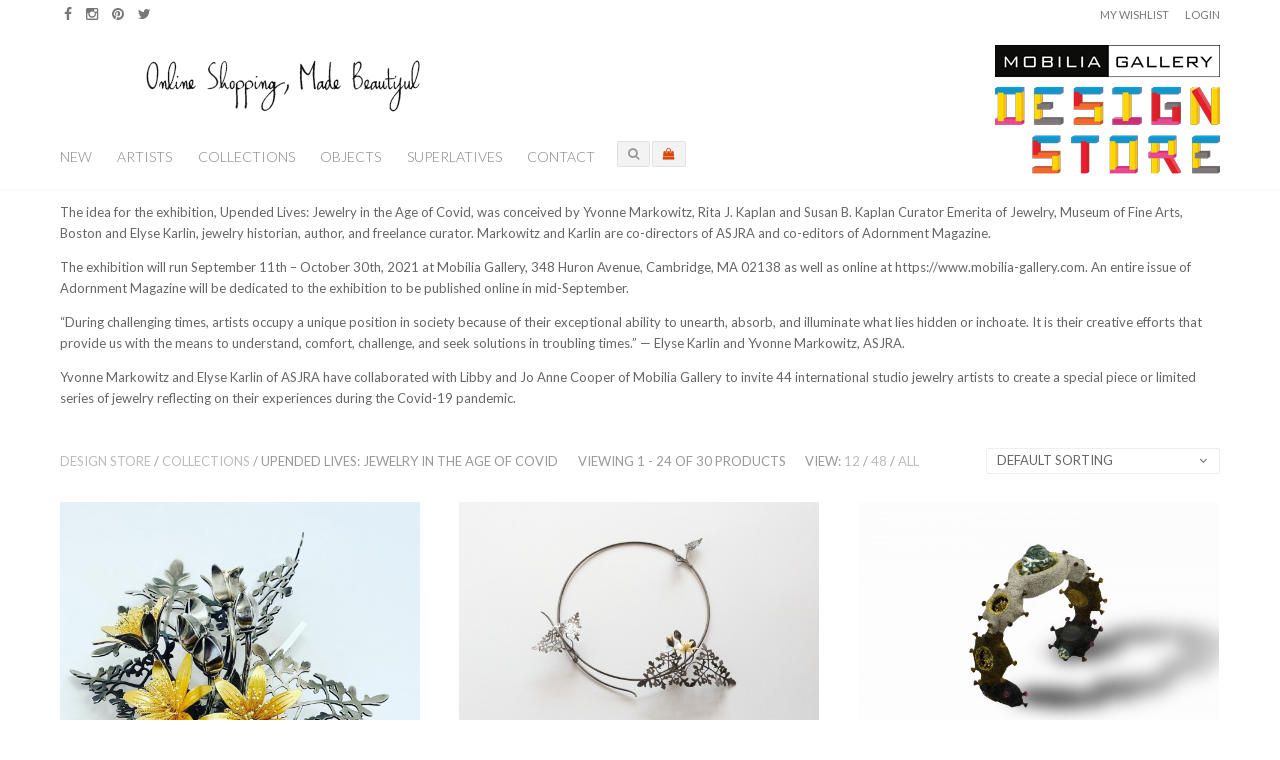

--- FILE ---
content_type: text/html; charset=UTF-8
request_url: https://store.mobilia-gallery.com/product-category/collections/upended-lives/?add_to_wishlist=9003&products_per_page=24
body_size: 17395
content:

<!DOCTYPE html>
<!--[if IE 8]> <html class="ie mpcth-responsive" lang="en-BAG"><![endif]-->
<!--[if gt IE 8]><!--> <html lang="en-BAG" class="mpcth-responsive"> <!--<![endif]-->
<head>
	<meta charset="UTF-8">
	<meta name="viewport" content="width=device-width, initial-scale=1.0">

	
	<title>Upended Lives: Jewelry in the Age of Covid  |  Product Categories  |  The Design Store</title>

	<link rel="pingback" href="https://store.mobilia-gallery.com/xmlrpc.php" />
			<link rel="icon" type="image/png" href="https://store.mobilia-gallery.com/wp-content/uploads/2015/11/favicon_v4.png">
	
	<!--[if lt IE 9]>
		<script src="https://store.mobilia-gallery.com/wp-content/themes/blaszok/js/html5.js"></script>
	<![endif]-->

					<script type="text/javascript">document.documentElement.className = document.documentElement.className + ' yes-js js_active js'</script>
						<style>
				.wishlist_table .add_to_cart, a.add_to_wishlist.button.alt { border-radius: 16px; -moz-border-radius: 16px; -webkit-border-radius: 16px; }			</style>
			<script type="text/javascript">
				var yith_wcwl_plugin_ajax_web_url = 'https://store.mobilia-gallery.com/wp-admin/admin-ajax.php';
			</script>
		<link rel="alternate" type="application/rss+xml" title="The Design Store &raquo; Feed" href="https://store.mobilia-gallery.com/feed/" />
<link rel="alternate" type="application/rss+xml" title="The Design Store &raquo; Comments Feed" href="https://store.mobilia-gallery.com/comments/feed/" />
		<script type="text/javascript">
			window._wpemojiSettings = {"baseUrl":"https:\/\/s.w.org\/images\/core\/emoji\/72x72\/","ext":".png","source":{"concatemoji":"https:\/\/store.mobilia-gallery.com\/wp-includes\/js\/wp-emoji-release.min.js?ver=4.4.34"}};
			!function(e,n,t){var a;function i(e){var t=n.createElement("canvas"),a=t.getContext&&t.getContext("2d"),i=String.fromCharCode;return!(!a||!a.fillText)&&(a.textBaseline="top",a.font="600 32px Arial","flag"===e?(a.fillText(i(55356,56806,55356,56826),0,0),3e3<t.toDataURL().length):"diversity"===e?(a.fillText(i(55356,57221),0,0),t=a.getImageData(16,16,1,1).data,a.fillText(i(55356,57221,55356,57343),0,0),(t=a.getImageData(16,16,1,1).data)[0],t[1],t[2],t[3],!0):("simple"===e?a.fillText(i(55357,56835),0,0):a.fillText(i(55356,57135),0,0),0!==a.getImageData(16,16,1,1).data[0]))}function o(e){var t=n.createElement("script");t.src=e,t.type="text/javascript",n.getElementsByTagName("head")[0].appendChild(t)}t.supports={simple:i("simple"),flag:i("flag"),unicode8:i("unicode8"),diversity:i("diversity")},t.DOMReady=!1,t.readyCallback=function(){t.DOMReady=!0},t.supports.simple&&t.supports.flag&&t.supports.unicode8&&t.supports.diversity||(a=function(){t.readyCallback()},n.addEventListener?(n.addEventListener("DOMContentLoaded",a,!1),e.addEventListener("load",a,!1)):(e.attachEvent("onload",a),n.attachEvent("onreadystatechange",function(){"complete"===n.readyState&&t.readyCallback()})),(a=t.source||{}).concatemoji?o(a.concatemoji):a.wpemoji&&a.twemoji&&(o(a.twemoji),o(a.wpemoji)))}(window,document,window._wpemojiSettings);
		</script>
		<style type="text/css">
img.wp-smiley,
img.emoji {
	display: inline !important;
	border: none !important;
	box-shadow: none !important;
	height: 1em !important;
	width: 1em !important;
	margin: 0 .07em !important;
	vertical-align: -0.1em !important;
	background: none !important;
	padding: 0 !important;
}
</style>
<link rel='stylesheet' id='jckqv-minstyles-css'  href='https://store.mobilia-gallery.com/wp-content/plugins/jck_woo_quickview/assets/frontend/css/jckqv-styles.min.css?ver=4.4.34' type='text/css' media='all' />
<link rel='stylesheet' id='layerslider-css'  href='https://store.mobilia-gallery.com/wp-content/plugins/LayerSlider/static/layerslider/css/layerslider.css?ver=6.9.2' type='text/css' media='all' />
<link rel='stylesheet' id='ls-google-fonts-css'  href='https://fonts.googleapis.com/css?family=Lato:100,300,regular,700,900%7COpen+Sans:300%7CIndie+Flower:regular%7COswald:300,regular,700&#038;subset=latin%2Clatin-ext' type='text/css' media='all' />
<link rel='stylesheet' id='contact-form-7-css'  href='https://store.mobilia-gallery.com/wp-content/plugins/contact-form-7/includes/css/styles.css?ver=4.3.1' type='text/css' media='all' />
<link rel='stylesheet' id='css3_grid_font_yanone-css'  href='//fonts.googleapis.com/css?family=Yanone+Kaffeesatz&#038;ver=4.4.34' type='text/css' media='all' />
<link rel='stylesheet' id='css3_grid_table1_style-css'  href='https://store.mobilia-gallery.com/wp-content/plugins/css3_web_pricing_tables_grids/table1/css3_grid_style.css?ver=4.4.34' type='text/css' media='all' />
<link rel='stylesheet' id='css3_grid_table2_style-css'  href='https://store.mobilia-gallery.com/wp-content/plugins/css3_web_pricing_tables_grids/table2/css3_grid_style.css?ver=4.4.34' type='text/css' media='all' />
<link rel='stylesheet' id='css3_grid_responsive-css'  href='https://store.mobilia-gallery.com/wp-content/plugins/css3_web_pricing_tables_grids/responsive.css?ver=4.4.34' type='text/css' media='all' />
<link rel='stylesheet' id='essential-grid-plugin-settings-css'  href='https://store.mobilia-gallery.com/wp-content/plugins/essential-grid/public/assets/css/settings.css?ver=2.0.9.1' type='text/css' media='all' />
<link rel='stylesheet' id='tp-open-sans-css'  href='https://fonts.googleapis.com/css?family=Open+Sans%3A300%2C400%2C600%2C700%2C800&#038;ver=4.4.34' type='text/css' media='all' />
<link rel='stylesheet' id='tp-raleway-css'  href='https://fonts.googleapis.com/css?family=Raleway%3A100%2C200%2C300%2C400%2C500%2C600%2C700%2C800%2C900&#038;ver=4.4.34' type='text/css' media='all' />
<link rel='stylesheet' id='tp-droid-serif-css'  href='https://fonts.googleapis.com/css?family=Droid+Serif%3A400%2C700&#038;ver=4.4.34' type='text/css' media='all' />
<link rel='stylesheet' id='dcjq-mega-menu-css'  href='https://store.mobilia-gallery.com/wp-content/plugins/jquery-mega-menu/css/dcjq-mega-menu.css?ver=4.4.34' type='text/css' media='all' />
<link rel='stylesheet' id='mpc-sh-styles-css'  href='https://store.mobilia-gallery.com/wp-content/plugins/mpc-shortcodes/css/mpc-sh.css?ver=4.4.34' type='text/css' media='all' />
<link rel='stylesheet' id='wooh-frontend-style-css'  href='https://store.mobilia-gallery.com/wp-content/plugins/personalize-woocommerce-cart-page/css/inquiry-form.css?ver=4.4.34' type='text/css' media='all' />
<link rel='stylesheet' id='wooh-sweetalet-css'  href='https://store.mobilia-gallery.com/wp-content/plugins/personalize-woocommerce-cart-page/css/sweetalert.css?ver=4.4.34' type='text/css' media='all' />
<link rel='stylesheet' id='woocommerce-layout-css'  href='//store.mobilia-gallery.com/wp-content/plugins/woocommerce/assets/css/woocommerce-layout.css?ver=2.5.2' type='text/css' media='all' />
<link rel='stylesheet' id='woocommerce-smallscreen-css'  href='//store.mobilia-gallery.com/wp-content/plugins/woocommerce/assets/css/woocommerce-smallscreen.css?ver=2.5.2' type='text/css' media='only screen and (max-width: 768px)' />
<link rel='stylesheet' id='woocommerce-general-css'  href='//store.mobilia-gallery.com/wp-content/plugins/woocommerce/assets/css/woocommerce.css?ver=2.5.2' type='text/css' media='all' />
<link rel='stylesheet' id='wml_client_style-css'  href='https://store.mobilia-gallery.com/wp-content/plugins/wp-masonry-layout/css/wmlc_client.css?ver=4.4.34' type='text/css' media='all' />
<link rel='stylesheet' id='woocommerce_prettyPhoto_css-css'  href='//store.mobilia-gallery.com/wp-content/plugins/woocommerce/assets/css/prettyPhoto.css?ver=3.1.6' type='text/css' media='all' />
<link rel='stylesheet' id='jquery-selectBox-css'  href='https://store.mobilia-gallery.com/wp-content/plugins/yith-woocommerce-wishlist/assets/css/jquery.selectBox.css?ver=1.2.0' type='text/css' media='all' />
<link rel='stylesheet' id='yith-wcwl-main-css'  href='https://store.mobilia-gallery.com/wp-content/plugins/yith-woocommerce-wishlist/assets/css/style.css?ver=2.0.13' type='text/css' media='all' />
<link rel='stylesheet' id='yith-wcwl-font-awesome-css'  href='https://store.mobilia-gallery.com/wp-content/plugins/yith-woocommerce-wishlist/assets/css/font-awesome.min.css?ver=4.3.0' type='text/css' media='all' />
<link rel='stylesheet' id='mpc-content-font-css'  href='https://fonts.googleapis.com/css?family=Lato&#038;ver=4.4.34' type='text/css' media='all' />
<link rel='stylesheet' id='mpc-heading-font-css'  href='https://fonts.googleapis.com/css?family=Lato%3A700&#038;ver=4.4.34' type='text/css' media='all' />
<link rel='stylesheet' id='mpc-menu-font-css'  href='https://fonts.googleapis.com/css?family=Lato%3A300&#038;ver=4.4.34' type='text/css' media='all' />
<link rel='stylesheet' id='mpc-styles-css'  href='https://store.mobilia-gallery.com/wp-content/themes/blaszok/style.css?ver=4.4.34' type='text/css' media='all' />
<link rel='stylesheet' id='mpc-styles-custom-css'  href='https://store.mobilia-gallery.com/wp-content/themes/blaszok/style_custom.css?ver=4.4.34' type='text/css' media='all' />
<link rel='stylesheet' id='font-awesome-css'  href='https://store.mobilia-gallery.com/wp-content/plugins/js_composer/assets/lib/bower/font-awesome/css/font-awesome.min.css?ver=4.8.1' type='text/css' media='screen' />
<link rel='stylesheet' id='mpc-theme-plugins-css-css'  href='https://store.mobilia-gallery.com/wp-content/themes/blaszok/css/plugins.min.css?ver=4.4.34' type='text/css' media='all' />
<script type='text/javascript' src='https://store.mobilia-gallery.com/wp-includes/js/jquery/jquery.js?ver=1.11.3'></script>
<script type='text/javascript' src='https://store.mobilia-gallery.com/wp-includes/js/jquery/jquery-migrate.min.js?ver=1.2.1'></script>
<script type='text/javascript'>
/* <![CDATA[ */
var LS_Meta = {"v":"6.9.2"};
/* ]]> */
</script>
<script type='text/javascript' src='https://store.mobilia-gallery.com/wp-content/plugins/LayerSlider/static/layerslider/js/greensock.js?ver=1.19.0'></script>
<script type='text/javascript' src='https://store.mobilia-gallery.com/wp-content/plugins/LayerSlider/static/layerslider/js/layerslider.kreaturamedia.jquery.js?ver=6.9.2'></script>
<script type='text/javascript' src='https://store.mobilia-gallery.com/wp-content/plugins/LayerSlider/static/layerslider/js/layerslider.transitions.js?ver=6.9.2'></script>
<script type='text/javascript' src='https://store.mobilia-gallery.com/wp-content/plugins/essential-grid/public/assets/js/lightbox.js?ver=2.0.9.1'></script>
<script type='text/javascript' src='https://store.mobilia-gallery.com/wp-content/plugins/essential-grid/public/assets/js/jquery.themepunch.tools.min.js?ver=2.0.9.1'></script>
<script type='text/javascript' src='https://store.mobilia-gallery.com/wp-content/plugins/essential-grid/public/assets/js/jquery.themepunch.essential.min.js?ver=2.0.9.1'></script>
<script type='text/javascript' src='https://store.mobilia-gallery.com/wp-content/plugins/jquery-mega-menu/js/jquery.dcmegamenu.1.3.4.min.js?ver=4.4.34'></script>
<script type='text/javascript' src='https://store.mobilia-gallery.com/wp-content/plugins/personalize-woocommerce-cart-page/js/sweetalert.js?ver=4.4.34'></script>
<script type='text/javascript'>
/* <![CDATA[ */
var wooh_vars = {"ajaxurl":"https:\/\/store.mobilia-gallery.com\/wp-admin\/admin-ajax.php"};
/* ]]> */
</script>
<script type='text/javascript' src='https://store.mobilia-gallery.com/wp-content/plugins/personalize-woocommerce-cart-page/js/wooh-front-end.js?ver=4.4.34'></script>
<script type='text/javascript'>
/* <![CDATA[ */
var wc_add_to_cart_params = {"ajax_url":"\/wp-admin\/admin-ajax.php","wc_ajax_url":"\/product-category\/collections\/upended-lives\/?add_to_wishlist=9003&products_per_page=24&wc-ajax=%%endpoint%%","i18n_view_cart":"View Cart","cart_url":"https:\/\/store.mobilia-gallery.com\/cart-2\/","is_cart":"","cart_redirect_after_add":"no"};
/* ]]> */
</script>
<script type='text/javascript' src='//store.mobilia-gallery.com/wp-content/plugins/woocommerce/assets/js/frontend/add-to-cart.min.js?ver=2.5.2'></script>
<script type='text/javascript' src='https://store.mobilia-gallery.com/wp-content/plugins/wp-masonry-layout/js/wmljs.js?ver=4.4.34'></script>
<script type='text/javascript' src='https://store.mobilia-gallery.com/wp-content/plugins/wp-masonry-layout/js/jquery.infinitescroll.min.js?ver=4.4.34'></script>
<script type='text/javascript' src='https://store.mobilia-gallery.com/wp-content/plugins/js_composer/assets/js/vendors/woocommerce-add-to-cart.js?ver=4.8.1'></script>
<meta name="generator" content="Powered by LayerSlider 6.9.2 - Multi-Purpose, Responsive, Parallax, Mobile-Friendly Slider Plugin for WordPress." />
<!-- LayerSlider updates and docs at: https://layerslider.kreaturamedia.com -->
<link rel='https://api.w.org/' href='https://store.mobilia-gallery.com/wp-json/' />
<link rel="EditURI" type="application/rsd+xml" title="RSD" href="https://store.mobilia-gallery.com/xmlrpc.php?rsd" />
<link rel="wlwmanifest" type="application/wlwmanifest+xml" href="https://store.mobilia-gallery.com/wp-includes/wlwmanifest.xml" /> 
<meta name="generator" content="WordPress 4.4.34" />
<meta name="generator" content="WooCommerce 2.5.2" />
           <meta property="og:image" content="">
       
<link rel="alternate" type="application/rss+xml"  title="New products added to Upended Lives: Jewelry in the Age of Covid" href="https://store.mobilia-gallery.com/homepage/feed/?product_cat=upended-lives" /><meta name="generator" content="Powered by Visual Composer - drag and drop page builder for WordPress."/>
<!--[if lte IE 9]><link rel="stylesheet" type="text/css" href="https://store.mobilia-gallery.com/wp-content/plugins/js_composer/assets/css/vc_lte_ie9.min.css" media="screen"><![endif]--><!--[if IE  8]><link rel="stylesheet" type="text/css" href="https://store.mobilia-gallery.com/wp-content/plugins/js_composer/assets/css/vc-ie8.min.css" media="screen"><![endif]--><style>
    
	
/* QV Button */

.jckqvBtn {
		display: table;
	
		float: left;
		margin: px px px px;
		padding: px px px px;
							background: #66cc99;
				color: #ffffff;
		
    border-top-left-radius: px;
	border-top-right-radius: px;
	border-bottom-right-radius: px;
	border-bottom-left-radius: px;
}

.jckqvBtn:hover {
						background: #47C285;
				color: #ffffff;
			
}

/* Magnific Specific */

.mfp-bg {
	background: #000000;
	-ms-filter: "progid:DXImageTransform.Microsoft.Alpha(Opacity=8)";
	filter: alpha(opacity=8);
	-moz-opacity: 0.8;
	-khtml-opacity: 0.8;
	opacity: 0.8;
}

</style><noscript><style type="text/css"> .wpb_animate_when_almost_visible { opacity: 1; }</style></noscript></head>
<!-- mpcth-responsive -->
<body class="archive tax-product_cat term-upended-lives term-2586 mpcth-sidebar-none woocommerce woocommerce-page wpb-js-composer js-comp-ver-4.8.1 vc_responsive" >
		
	<div id="mpcth_page_wrap" class="mpcth-masonry-shop mpcth-use-advance-colors ">

		
		
		<div id="mpcth_page_header_wrap_spacer"></div>
				<header id="mpcth_page_header_wrap" class="" data-offset="75%">
			<div id="mpcth_page_header_container">
									<div id="mpcth_header_second_section">
						<div class="mpcth-header-wrap">
							<div id="mpcth_page_header_secondary_content" class="mpcth-header-order-s_m_n mpcth-header-position-top"><ul id="mpcth_header_socials" class="mpcth-socials-list"><li><a href="https://www.facebook.com/pages/Mobilia-Gallery/120490067557" class="mpcth-social-facebook" target="_blank"><i class="fa fa-facebook"></i></a></li><li><a href="https://instagram.com/mobiliagallery/" class="mpcth-social-instagram" target="_blank"><i class="fa fa-instagram"></i></a></li><li><a href="https://www.pinterest.com/mobiliaart/" class="mpcth-social-pinterest" target="_blank"><i class="fa fa-pinterest"></i></a></li><li><a href="https://twitter.com/mobiliagallery" class="mpcth-social-twitter" target="_blank"><i class="fa fa-twitter"></i></a></li></ul><div id="mpcth_secondary_menu"><span class="mpcth-language"></span><span class="mpcth-currency"></span><a href="https://store.mobilia-gallery.com/wishlist-3/" class="mpcth-wc-wishlist">My Wishlist</a><a href="https://store.mobilia-gallery.com/my-account/" class="mpcth-wp-login">Login</a></div></div>						</div>
					</div>
												<div id="mpcth_header_section">
					<div class="mpcth-header-wrap">
						<div id="mpcth_page_header_content" class="mpcth-header-order-m_s_l">
																									<nav id="mpcth_nav" role="navigation"  class="">
										<ul id="mpcth_menu" class="mpcth-menu"><li id="menu-item-6109" class="menu-item menu-item-type-post_type menu-item-object-page menu-item-6109"><a href="https://store.mobilia-gallery.com/new-in-the-design-store/">New</a></li>
<li id="menu-item-3544" class="menu-item menu-item-type-custom menu-item-object-custom menu-item-3544"><a href="https://store.mobilia-gallery.com/product-category/artists/">Artists</a></li>
<li id="menu-item-6658" class="menu-item menu-item-type-custom menu-item-object-custom menu-item-6658"><a href="https://store.mobilia-gallery.com/product-category/collections/">Collections</a></li>
<li id="menu-item-3542" class="menu-item menu-item-type-custom menu-item-object-custom menu-item-3542"><a href="https://store.mobilia-gallery.com/product-category/objects/">Objects</a></li>
<li id="menu-item-3777" class="menu-item menu-item-type-custom menu-item-object-custom menu-item-3777"><a href="https://store.mobilia-gallery.com/superlatives/">Superlatives</a></li>
<li id="menu-item-3527" class="menu-item menu-item-type-post_type menu-item-object-page menu-item-3527"><a href="https://store.mobilia-gallery.com/contact/">Contact</a></li>
</ul>									</nav><!-- end #mpcth_nav -->
																	<div id="mpcth_controls_wrap">
										<div id="mpcth_controls_container">
																																		<a id="mpcth_search" href="#"><i class="fa fa-fw fa-search"></i></a>
																																													<a id="mpcth_cart" href="https://store.mobilia-gallery.com/cart-2/" class="">
													<span class="mpcth-mini-cart-icon-info">
																											</span>
													<i class="fa fa-fw fa-shopping-cart"></i>
                                              
												</a>
												<div id="mpcth_mini_cart">
														<div id="mpcth_mini_cart_wrap">
					<p class="mpcth-mini-cart-product-empty">No products in your bag.</p>
		
			</div>
													</div>
																																		<a id="mpcth_simple_menu" href="#">
																										<i class="fa fa-fw fa-bars"></i>
												</a>
																																		<div id="mpcth_mini_search">
													<form role="search" method="get" id="searchform" action="https://store.mobilia-gallery.com">
														<input type="text" value="" name="s" id="s" placeholder="Search...">
														<input type="submit" id="searchsubmit" value="Search">
													</form>
												</div>
																					</div>
									</div><!-- end #mpcth_controls_wrap -->
																										<div id="mpcth_logo_wrap" class="mpcth-mobile-logo-enabled">
										<a id="mpcth_logo" href="https://store.mobilia-gallery.com">
																							<img src="https://store.mobilia-gallery.com/wp-content/uploads/2015/11/DesignStore_Logo_top_v13-1.png" class="mpcth-standard-logo" alt="Logo">
																									<img src="https://store.mobilia-gallery.com/wp-content/uploads/2015/11/DesignStore_Logo_top_v12-1.png" class="mpcth-retina-logo" alt="Logo">
												
																									<img src="https://store.mobilia-gallery.com/wp-content/uploads/2015/11/mobile_logo_v8.gif" class="mpcth-mobile-logo" alt="Logo">
																											<img src="https://store.mobilia-gallery.com/wp-content/uploads/2015/11/mobile_logo_v8.gif" class="mpcth-retina-mobile-logo" alt="Logo">
																									
																																	</a>
																			</div><!-- end #mpcth_logo_wrap -->
														</div><!-- end #mpcth_page_header_content -->
					</div>
				</div>
							</div><!-- end #mpcth_page_header_container -->
										<div id="mpcth_simple_mobile_nav_wrap">
					<nav id="mpcth_nav_mobile" role="navigation">
						<ul id="mpcth_mobile_menu" class="mpcth-mobile-menu"><li class="menu-item menu-item-type-post_type menu-item-object-page menu-item-6109"><a href="https://store.mobilia-gallery.com/new-in-the-design-store/"><span class="mpcth-color-main-border">New</span></a></li>
<li class="menu-item menu-item-type-custom menu-item-object-custom menu-item-3544"><a href="https://store.mobilia-gallery.com/product-category/artists/"><span class="mpcth-color-main-border">Artists</span></a></li>
<li class="menu-item menu-item-type-custom menu-item-object-custom menu-item-6658"><a href="https://store.mobilia-gallery.com/product-category/collections/"><span class="mpcth-color-main-border">Collections</span></a></li>
<li class="menu-item menu-item-type-custom menu-item-object-custom menu-item-3542"><a href="https://store.mobilia-gallery.com/product-category/objects/"><span class="mpcth-color-main-border">Objects</span></a></li>
<li class="menu-item menu-item-type-custom menu-item-object-custom menu-item-3777"><a href="https://store.mobilia-gallery.com/superlatives/"><span class="mpcth-color-main-border">Superlatives</span></a></li>
<li class="menu-item menu-item-type-post_type menu-item-object-page menu-item-3527"><a href="https://store.mobilia-gallery.com/contact/"><span class="mpcth-color-main-border">Contact</span></a></li>
</ul>					</nav><!-- end #mpcth_nav_mobile -->
				</div>
					</header><!-- end #mpcth_page_header_wrap -->
	<div id="mpcth_main"><div id="mpcth_main_container">
<a id="mpcth_toggle_mobile_sidebar" href="#"><i class="fa fa-columns"></i><i class="fa fa-times"></i></a>
<div id="mpcth_sidebar">
	<div class="mpcth-sidebar-arrow"></div>
	<ul class="mpcth-widget-column">
			</ul>
</div><div id="mpcth_content_wrap"><div id="mpcth_content" class="mpcth-shop-style-slim mpcth-shop-columns-3">
		<div class="term-description"><p>The idea for the exhibition, Upended Lives: Jewelry in the Age of Covid, was conceived by Yvonne Markowitz, Rita J. Kaplan and Susan B. Kaplan Curator Emerita of Jewelry, Museum of Fine Arts, Boston and Elyse Karlin, jewelry historian, author, and freelance curator. Markowitz and Karlin are co-directors of ASJRA and co-editors of Adornment Magazine.</p>
<p>The exhibition will run September 11th &#8211; October 30th, 2021 at Mobilia Gallery, 348 Huron Avenue, Cambridge, MA 02138 as well as online at https://www.mobilia-gallery.com. An entire issue of Adornment Magazine will be dedicated to the exhibition to be published online in mid-September.</p>
<p>“During challenging times, artists occupy a unique position in society because of their exceptional ability to unearth, absorb, and illuminate what lies hidden or inchoate. It is their creative efforts that provide us with the means to understand, comfort, challenge, and seek solutions in troubling times.” &#8212; Elyse Karlin and Yvonne Markowitz, ASJRA.</p>
<p>Yvonne Markowitz and Elyse Karlin of ASJRA have collaborated with Libby and Jo Anne Cooper of Mobilia Gallery to invite 44 international studio jewelry artists to create a special piece or limited series of jewelry reflecting on their experiences during the Covid-19 pandemic.</p>
</div>
					<div class="mpcth-products-info">
				<nav class="woocommerce-breadcrumb" ><a href="http://store.mobilia-gallery.com/stage">Design Store</a>&nbsp;&#47;&nbsp;<a href="https://store.mobilia-gallery.com/product-category/collections/">Collections</a>&nbsp;&#47;&nbsp;Upended Lives: Jewelry in the Age of Covid</nav><p class="woocommerce-result-count">
	Viewing 1 - 24 of 30 products</p><p class="mpcth-products-per-page"><span>View: </span><a href="https://store.mobilia-gallery.com/product-category/collections/upended-lives/?add_to_wishlist=9003&products_per_page=12">12</a> / <a href="https://store.mobilia-gallery.com/product-category/collections/upended-lives/?add_to_wishlist=9003&products_per_page=48">48</a> / <a href="https://store.mobilia-gallery.com/product-category/collections/upended-lives/?add_to_wishlist=9003&products_per_page=all">All</a></p><form class="woocommerce-ordering" method="get">
	<select name="orderby" class="orderby">
					<option value="menu_order"  selected='selected'>Default sorting</option>
					<option value="popularity" >Sort by popularity</option>
					<option value="date" >Sort by newness</option>
					<option value="price" >Sort by price: low to high</option>
					<option value="price-desc" >Sort by price: high to low</option>
			</select>
	<input type="hidden" name="add_to_wishlist" value="9003" /><input type="hidden" name="products_per_page" value="24" /></form>
			</div>

			<section class="products mpcth-shop-style-slim">
				
				
					<article id="post-8639" class="mpcth-waypoint first mpcth-double-image post-8639 product type-product status-publish has-post-thumbnail product_cat-ando-yasuhiro product_cat-upended-lives product_shipping_class-over2000 pa_materials-sterling-silver-18k-gold-pure-gold-gold-chloride-patina-hand-sawed-welded-and-soldered taxable shipping-taxable purchasable product-type-simple product-cat-ando-yasuhiro product-cat-upended-lives instock" >
	<div class="mpcth-product-wrap">
		<span data-jckqvpid="8639" class="jckqvBtn"><i class="jckqv-icon-eye"></i> Quickview</span>		<header class="mpcth-post-header">
			<a class="mpcth-post-thumbnail" href="https://store.mobilia-gallery.com/product/ando-yasuhiro-may-you-be-in-good-health-brooch/">
				<img width="600" height="600" src="https://store.mobilia-gallery.com/wp-content/uploads/2021/09/3EA70262--600x600.jpg" class="attachment-shop_catalog size-shop_catalog wp-post-image" alt="3EA70262-" srcset="https://store.mobilia-gallery.com/wp-content/uploads/2021/09/3EA70262--150x150.jpg 150w, https://store.mobilia-gallery.com/wp-content/uploads/2021/09/3EA70262--300x300.jpg 300w, https://store.mobilia-gallery.com/wp-content/uploads/2021/09/3EA70262--768x768.jpg 768w, https://store.mobilia-gallery.com/wp-content/uploads/2021/09/3EA70262--1024x1024.jpg 1024w, https://store.mobilia-gallery.com/wp-content/uploads/2021/09/3EA70262--100x100.jpg 100w, https://store.mobilia-gallery.com/wp-content/uploads/2021/09/3EA70262--600x600.jpg 600w, https://store.mobilia-gallery.com/wp-content/uploads/2021/09/3EA70262--800x800.jpg 800w" sizes="(max-width: 600px) 100vw, 600px" /><img width="600" height="504" src="https://store.mobilia-gallery.com/wp-content/uploads/2021/09/DSC02346-copy-600x504.jpg" class="attachment-shop_catalog mpcth-second-thumbnail" alt="DSC02346 copy" srcset="https://store.mobilia-gallery.com/wp-content/uploads/2021/09/DSC02346-copy-300x252.jpg 300w, https://store.mobilia-gallery.com/wp-content/uploads/2021/09/DSC02346-copy-768x646.jpg 768w, https://store.mobilia-gallery.com/wp-content/uploads/2021/09/DSC02346-copy-1024x861.jpg 1024w, https://store.mobilia-gallery.com/wp-content/uploads/2021/09/DSC02346-copy-100x84.jpg 100w, https://store.mobilia-gallery.com/wp-content/uploads/2021/09/DSC02346-copy-600x504.jpg 600w, https://store.mobilia-gallery.com/wp-content/uploads/2021/09/DSC02346-copy-800x673.jpg 800w" sizes="(max-width: 600px) 100vw, 600px" />			</a>
			<div class="mpcth-product-panel">
				
<div class="yith-wcwl-add-to-wishlist add-to-wishlist-8639">
		    <div class="yith-wcwl-add-button show" style="display:block">

	        
<a href="/product-category/collections/upended-lives/?add_to_wishlist=8639&#038;products_per_page=24" rel="nofollow" data-product-id="8639" data-product-type="simple" class="add_to_wishlist" >
        Add to Wishlist</a>
<img src="https://store.mobilia-gallery.com/wp-content/plugins/yith-woocommerce-wishlist/assets/images/wpspin_light.gif" class="ajax-loading" alt="loading" width="16" height="16" style="visibility:hidden" />
	    </div>

	    <div class="yith-wcwl-wishlistaddedbrowse hide" style="display:none;">
	        <span class="feedback">Product added!</span>
	        <a href="https://store.mobilia-gallery.com/wishlist-3/view/" rel="nofollow">
	            Browse Wishlist	        </a>
	    </div>

	    <div class="yith-wcwl-wishlistexistsbrowse hide" style="display:none">
	        <span class="feedback">The product is already in the wishlist!</span>
	        <a href="https://store.mobilia-gallery.com/wishlist-3/view/" rel="nofollow">
	            Browse Wishlist	        </a>
	    </div>

	    <div style="clear:both"></div>
	    <div class="yith-wcwl-wishlistaddresponse"></div>
	
</div>

<div class="clear"></div>									<div class="mpcth-quick-view">
						<div class="mpcth-tooltip-wrap">
							<a href="https://store.mobilia-gallery.com/product/ando-yasuhiro-may-you-be-in-good-health-brooch/" class="mpcth-tooltip-text" data-jckqvpid="8639"><i class="fa fa-fw fa-eye"></i></a>
							<div class="mpcth-tooltip-message mpcth-color-main-background mpcth-color-main-border">Quickview</div>
						</div>
					</div>
							</div>
		</header>
		<section class="mpcth-post-content">
									<div class="mpcth-post-content-wrap">
					
	<span class="price"><span class="amount">&#36;4,800.00</span></span>
					<h6 class="mpcth-post-title"><a href="https://store.mobilia-gallery.com/product/ando-yasuhiro-may-you-be-in-good-health-brooch/">ANDO YASUHIRO &#8211; MAY YOU BE IN GOOD HEALTH BROOCH</a></h6>
					<!-- <div class="mpcth-post-categories"><a href="https://store.mobilia-gallery.com/product-category/artists/ando-yasuhiro/" rel="tag">Ando Yasuhiro</a>, <a href="https://store.mobilia-gallery.com/product-category/collections/upended-lives/" rel="tag">Upended Lives: Jewelry in the Age of Covid</a></div> Dwaine -->
					<div class="mpcth-cart-wrap">
						<!-- <a href="/product-category/collections/upended-lives/?add_to_wishlist=9003&#038;products_per_page=24&#038;add-to-cart=8639" rel="nofollow" data-product_id="8639" data-product_sku="yasuhiro_GoodHealthBrooch" class="button add_to_cart_button product_type_simple"><i class="fa fa-fw fa-shopping-cart"></i><span>Add to Shopping Bag</span></a> Dwaine -->
						<!-- 
<div class="yith-wcwl-add-to-wishlist add-to-wishlist-8639">
		    <div class="yith-wcwl-add-button show" style="display:block">

	        
<a href="/product-category/collections/upended-lives/?add_to_wishlist=8639&#038;products_per_page=24" rel="nofollow" data-product-id="8639" data-product-type="simple" class="add_to_wishlist" >
        Add to Wishlist</a>
<img src="https://store.mobilia-gallery.com/wp-content/plugins/yith-woocommerce-wishlist/assets/images/wpspin_light.gif" class="ajax-loading" alt="loading" width="16" height="16" style="visibility:hidden" />
	    </div>

	    <div class="yith-wcwl-wishlistaddedbrowse hide" style="display:none;">
	        <span class="feedback">Product added!</span>
	        <a href="https://store.mobilia-gallery.com/wishlist-3/view/" rel="nofollow">
	            Browse Wishlist	        </a>
	    </div>

	    <div class="yith-wcwl-wishlistexistsbrowse hide" style="display:none">
	        <span class="feedback">The product is already in the wishlist!</span>
	        <a href="https://store.mobilia-gallery.com/wishlist-3/view/" rel="nofollow">
	            Browse Wishlist	        </a>
	    </div>

	    <div style="clear:both"></div>
	    <div class="yith-wcwl-wishlistaddresponse"></div>
	
</div>

<div class="clear"></div> -->
						<!-- 							<a href="https://store.mobilia-gallery.com/product/ando-yasuhiro-may-you-be-in-good-health-brooch/" class="mpcth-quick-view" data-jckqvpid="8639"><i class="fa fa-fw fa-eye"></i><span>Quickview</span></a>
						 -->
					</div>
				</div>
							</section>
	</div>
</article>
				
					<article id="post-8636" class="mpcth-waypoint mpcth-double-image post-8636 product type-product status-publish has-post-thumbnail product_cat-ando-yasuhiro product_cat-necklaces product_cat-upended-lives product_shipping_class-over2000 pa_materials-sterling-silver-18k-gold-pure-gold-gold-chloride-patina-hand-sawed-welded-and-soldered taxable shipping-taxable purchasable product-type-simple product-cat-ando-yasuhiro product-cat-necklaces product-cat-upended-lives instock" >
	<div class="mpcth-product-wrap">
		<span data-jckqvpid="8636" class="jckqvBtn"><i class="jckqv-icon-eye"></i> Quickview</span>		<header class="mpcth-post-header">
			<a class="mpcth-post-thumbnail" href="https://store.mobilia-gallery.com/product/ando-yasuhiro-may-you-be-in-good-health-necklace/">
				<img width="600" height="400" src="https://store.mobilia-gallery.com/wp-content/uploads/2021/09/Images-600x400.jpg" class="attachment-shop_catalog size-shop_catalog wp-post-image" alt="May You Be in Good Health" srcset="https://store.mobilia-gallery.com/wp-content/uploads/2021/09/Images-300x200.jpg 300w, https://store.mobilia-gallery.com/wp-content/uploads/2021/09/Images-768x512.jpg 768w, https://store.mobilia-gallery.com/wp-content/uploads/2021/09/Images-1024x683.jpg 1024w, https://store.mobilia-gallery.com/wp-content/uploads/2021/09/Images-600x400.jpg 600w, https://store.mobilia-gallery.com/wp-content/uploads/2021/09/Images-800x533.jpg 800w" sizes="(max-width: 600px) 100vw, 600px" /><img width="600" height="522" src="https://store.mobilia-gallery.com/wp-content/uploads/2021/09/DSC02335-copy-600x522.jpg" class="attachment-shop_catalog mpcth-second-thumbnail" alt="necklace worn" srcset="https://store.mobilia-gallery.com/wp-content/uploads/2021/09/DSC02335-copy-300x261.jpg 300w, https://store.mobilia-gallery.com/wp-content/uploads/2021/09/DSC02335-copy-768x669.jpg 768w, https://store.mobilia-gallery.com/wp-content/uploads/2021/09/DSC02335-copy-1024x891.jpg 1024w, https://store.mobilia-gallery.com/wp-content/uploads/2021/09/DSC02335-copy-100x87.jpg 100w, https://store.mobilia-gallery.com/wp-content/uploads/2021/09/DSC02335-copy-600x522.jpg 600w, https://store.mobilia-gallery.com/wp-content/uploads/2021/09/DSC02335-copy-800x696.jpg 800w" sizes="(max-width: 600px) 100vw, 600px" />			</a>
			<div class="mpcth-product-panel">
				
<div class="yith-wcwl-add-to-wishlist add-to-wishlist-8636">
		    <div class="yith-wcwl-add-button show" style="display:block">

	        
<a href="/product-category/collections/upended-lives/?add_to_wishlist=8636&#038;products_per_page=24" rel="nofollow" data-product-id="8636" data-product-type="simple" class="add_to_wishlist" >
        Add to Wishlist</a>
<img src="https://store.mobilia-gallery.com/wp-content/plugins/yith-woocommerce-wishlist/assets/images/wpspin_light.gif" class="ajax-loading" alt="loading" width="16" height="16" style="visibility:hidden" />
	    </div>

	    <div class="yith-wcwl-wishlistaddedbrowse hide" style="display:none;">
	        <span class="feedback">Product added!</span>
	        <a href="https://store.mobilia-gallery.com/wishlist-3/view/" rel="nofollow">
	            Browse Wishlist	        </a>
	    </div>

	    <div class="yith-wcwl-wishlistexistsbrowse hide" style="display:none">
	        <span class="feedback">The product is already in the wishlist!</span>
	        <a href="https://store.mobilia-gallery.com/wishlist-3/view/" rel="nofollow">
	            Browse Wishlist	        </a>
	    </div>

	    <div style="clear:both"></div>
	    <div class="yith-wcwl-wishlistaddresponse"></div>
	
</div>

<div class="clear"></div>									<div class="mpcth-quick-view">
						<div class="mpcth-tooltip-wrap">
							<a href="https://store.mobilia-gallery.com/product/ando-yasuhiro-may-you-be-in-good-health-necklace/" class="mpcth-tooltip-text" data-jckqvpid="8636"><i class="fa fa-fw fa-eye"></i></a>
							<div class="mpcth-tooltip-message mpcth-color-main-background mpcth-color-main-border">Quickview</div>
						</div>
					</div>
							</div>
		</header>
		<section class="mpcth-post-content">
									<div class="mpcth-post-content-wrap">
					
	<span class="price"><span class="amount">&#36;3,800.00</span></span>
					<h6 class="mpcth-post-title"><a href="https://store.mobilia-gallery.com/product/ando-yasuhiro-may-you-be-in-good-health-necklace/">ANDO YASUHIRO &#8211; MAY YOU BE IN GOOD HEALTH NECKLACE</a></h6>
					<!-- <div class="mpcth-post-categories"><a href="https://store.mobilia-gallery.com/product-category/artists/ando-yasuhiro/" rel="tag">Ando Yasuhiro</a>, <a href="https://store.mobilia-gallery.com/product-category/objects/necklaces/" rel="tag">Necklaces</a>, <a href="https://store.mobilia-gallery.com/product-category/collections/upended-lives/" rel="tag">Upended Lives: Jewelry in the Age of Covid</a></div> Dwaine -->
					<div class="mpcth-cart-wrap">
						<!-- <a href="/product-category/collections/upended-lives/?add_to_wishlist=9003&#038;products_per_page=24&#038;add-to-cart=8636" rel="nofollow" data-product_id="8636" data-product_sku="yasuhiro_goodhealthnecklace" class="button add_to_cart_button product_type_simple"><i class="fa fa-fw fa-shopping-cart"></i><span>Add to Shopping Bag</span></a> Dwaine -->
						<!-- 
<div class="yith-wcwl-add-to-wishlist add-to-wishlist-8636">
		    <div class="yith-wcwl-add-button show" style="display:block">

	        
<a href="/product-category/collections/upended-lives/?add_to_wishlist=8636&#038;products_per_page=24" rel="nofollow" data-product-id="8636" data-product-type="simple" class="add_to_wishlist" >
        Add to Wishlist</a>
<img src="https://store.mobilia-gallery.com/wp-content/plugins/yith-woocommerce-wishlist/assets/images/wpspin_light.gif" class="ajax-loading" alt="loading" width="16" height="16" style="visibility:hidden" />
	    </div>

	    <div class="yith-wcwl-wishlistaddedbrowse hide" style="display:none;">
	        <span class="feedback">Product added!</span>
	        <a href="https://store.mobilia-gallery.com/wishlist-3/view/" rel="nofollow">
	            Browse Wishlist	        </a>
	    </div>

	    <div class="yith-wcwl-wishlistexistsbrowse hide" style="display:none">
	        <span class="feedback">The product is already in the wishlist!</span>
	        <a href="https://store.mobilia-gallery.com/wishlist-3/view/" rel="nofollow">
	            Browse Wishlist	        </a>
	    </div>

	    <div style="clear:both"></div>
	    <div class="yith-wcwl-wishlistaddresponse"></div>
	
</div>

<div class="clear"></div> -->
						<!-- 							<a href="https://store.mobilia-gallery.com/product/ando-yasuhiro-may-you-be-in-good-health-necklace/" class="mpcth-quick-view" data-jckqvpid="8636"><i class="fa fa-fw fa-eye"></i><span>Quickview</span></a>
						 -->
					</div>
				</div>
							</section>
	</div>
</article>
				
					<article id="post-8651" class="mpcth-waypoint last mpcth-double-image post-8651 product type-product status-publish has-post-thumbnail product_cat-arata-fuchi product_cat-bracelets product_cat-upended-lives product_shipping_class-over2000 taxable shipping-taxable purchasable product-type-simple product-cat-arata-fuchi product-cat-bracelets product-cat-upended-lives instock" >
	<div class="mpcth-product-wrap">
		<span data-jckqvpid="8651" class="jckqvBtn"><i class="jckqv-icon-eye"></i> Quickview</span>		<header class="mpcth-post-header">
			<a class="mpcth-post-thumbnail" href="https://store.mobilia-gallery.com/product/arata-fuchi-autoimmunity-cuff-bracelet/">
				<img width="600" height="400" src="https://store.mobilia-gallery.com/wp-content/uploads/2021/09/ArataFuchi-Bracelet-600x400.jpg" class="attachment-shop_catalog size-shop_catalog wp-post-image" alt="ArataFuchi Bracelet" srcset="https://store.mobilia-gallery.com/wp-content/uploads/2021/09/ArataFuchi-Bracelet-300x200.jpg 300w, https://store.mobilia-gallery.com/wp-content/uploads/2021/09/ArataFuchi-Bracelet-768x512.jpg 768w, https://store.mobilia-gallery.com/wp-content/uploads/2021/09/ArataFuchi-Bracelet-1024x683.jpg 1024w, https://store.mobilia-gallery.com/wp-content/uploads/2021/09/ArataFuchi-Bracelet-600x400.jpg 600w, https://store.mobilia-gallery.com/wp-content/uploads/2021/09/ArataFuchi-Bracelet-800x533.jpg 800w" sizes="(max-width: 600px) 100vw, 600px" /><img width="600" height="400" src="https://store.mobilia-gallery.com/wp-content/uploads/2021/09/ArataFuchi-Bracelet-Explanation-600x400.jpg" class="attachment-shop_catalog mpcth-second-thumbnail" alt="ArataFuchi Bracelet Explanation" srcset="https://store.mobilia-gallery.com/wp-content/uploads/2021/09/ArataFuchi-Bracelet-Explanation-300x200.jpg 300w, https://store.mobilia-gallery.com/wp-content/uploads/2021/09/ArataFuchi-Bracelet-Explanation-768x512.jpg 768w, https://store.mobilia-gallery.com/wp-content/uploads/2021/09/ArataFuchi-Bracelet-Explanation-1024x683.jpg 1024w, https://store.mobilia-gallery.com/wp-content/uploads/2021/09/ArataFuchi-Bracelet-Explanation-600x400.jpg 600w, https://store.mobilia-gallery.com/wp-content/uploads/2021/09/ArataFuchi-Bracelet-Explanation-800x533.jpg 800w" sizes="(max-width: 600px) 100vw, 600px" />			</a>
			<div class="mpcth-product-panel">
				
<div class="yith-wcwl-add-to-wishlist add-to-wishlist-8651">
		    <div class="yith-wcwl-add-button show" style="display:block">

	        
<a href="/product-category/collections/upended-lives/?add_to_wishlist=8651&#038;products_per_page=24" rel="nofollow" data-product-id="8651" data-product-type="simple" class="add_to_wishlist" >
        Add to Wishlist</a>
<img src="https://store.mobilia-gallery.com/wp-content/plugins/yith-woocommerce-wishlist/assets/images/wpspin_light.gif" class="ajax-loading" alt="loading" width="16" height="16" style="visibility:hidden" />
	    </div>

	    <div class="yith-wcwl-wishlistaddedbrowse hide" style="display:none;">
	        <span class="feedback">Product added!</span>
	        <a href="https://store.mobilia-gallery.com/wishlist-3/view/" rel="nofollow">
	            Browse Wishlist	        </a>
	    </div>

	    <div class="yith-wcwl-wishlistexistsbrowse hide" style="display:none">
	        <span class="feedback">The product is already in the wishlist!</span>
	        <a href="https://store.mobilia-gallery.com/wishlist-3/view/" rel="nofollow">
	            Browse Wishlist	        </a>
	    </div>

	    <div style="clear:both"></div>
	    <div class="yith-wcwl-wishlistaddresponse"></div>
	
</div>

<div class="clear"></div>									<div class="mpcth-quick-view">
						<div class="mpcth-tooltip-wrap">
							<a href="https://store.mobilia-gallery.com/product/arata-fuchi-autoimmunity-cuff-bracelet/" class="mpcth-tooltip-text" data-jckqvpid="8651"><i class="fa fa-fw fa-eye"></i></a>
							<div class="mpcth-tooltip-message mpcth-color-main-background mpcth-color-main-border">Quickview</div>
						</div>
					</div>
							</div>
		</header>
		<section class="mpcth-post-content">
									<div class="mpcth-post-content-wrap">
					
	<span class="price"><span class="amount">&#36;2,700.00</span></span>
					<h6 class="mpcth-post-title"><a href="https://store.mobilia-gallery.com/product/arata-fuchi-autoimmunity-cuff-bracelet/">ARATA FUCHI &#8211; AUTOIMMUNITY CUFF BRACELET</a></h6>
					<!-- <div class="mpcth-post-categories"><a href="https://store.mobilia-gallery.com/product-category/artists/arata-fuchi/" rel="tag">Arata Fuchi</a>, <a href="https://store.mobilia-gallery.com/product-category/objects/bracelets/" rel="tag">Bracelets</a>, <a href="https://store.mobilia-gallery.com/product-category/collections/upended-lives/" rel="tag">Upended Lives: Jewelry in the Age of Covid</a></div> Dwaine -->
					<div class="mpcth-cart-wrap">
						<!-- <a href="/product-category/collections/upended-lives/?add_to_wishlist=9003&#038;products_per_page=24&#038;add-to-cart=8651" rel="nofollow" data-product_id="8651" data-product_sku="FuchiA_Autoimmunity" class="button add_to_cart_button product_type_simple"><i class="fa fa-fw fa-shopping-cart"></i><span>Add to Shopping Bag</span></a> Dwaine -->
						<!-- 
<div class="yith-wcwl-add-to-wishlist add-to-wishlist-8651">
		    <div class="yith-wcwl-add-button show" style="display:block">

	        
<a href="/product-category/collections/upended-lives/?add_to_wishlist=8651&#038;products_per_page=24" rel="nofollow" data-product-id="8651" data-product-type="simple" class="add_to_wishlist" >
        Add to Wishlist</a>
<img src="https://store.mobilia-gallery.com/wp-content/plugins/yith-woocommerce-wishlist/assets/images/wpspin_light.gif" class="ajax-loading" alt="loading" width="16" height="16" style="visibility:hidden" />
	    </div>

	    <div class="yith-wcwl-wishlistaddedbrowse hide" style="display:none;">
	        <span class="feedback">Product added!</span>
	        <a href="https://store.mobilia-gallery.com/wishlist-3/view/" rel="nofollow">
	            Browse Wishlist	        </a>
	    </div>

	    <div class="yith-wcwl-wishlistexistsbrowse hide" style="display:none">
	        <span class="feedback">The product is already in the wishlist!</span>
	        <a href="https://store.mobilia-gallery.com/wishlist-3/view/" rel="nofollow">
	            Browse Wishlist	        </a>
	    </div>

	    <div style="clear:both"></div>
	    <div class="yith-wcwl-wishlistaddresponse"></div>
	
</div>

<div class="clear"></div> -->
						<!-- 							<a href="https://store.mobilia-gallery.com/product/arata-fuchi-autoimmunity-cuff-bracelet/" class="mpcth-quick-view" data-jckqvpid="8651"><i class="fa fa-fw fa-eye"></i><span>Quickview</span></a>
						 -->
					</div>
				</div>
							</section>
	</div>
</article>
				
					<article id="post-8646" class="mpcth-waypoint first mpcth-double-image post-8646 product type-product status-publish has-post-thumbnail product_cat-arata-fuchi product_cat-rings product_cat-upended-lives product_shipping_class-between300and2000 pa_materials-ring-oxidized-silver-950-oxidized-silver-powder-pure-gold-oxidized-copper-ruby-made-using-keum-boo-pulverizations-and-wire-twist-mokumegane-technique taxable shipping-taxable purchasable product-type-simple product-cat-arata-fuchi product-cat-rings product-cat-upended-lives instock" >
	<div class="mpcth-product-wrap">
		<span data-jckqvpid="8646" class="jckqvBtn"><i class="jckqv-icon-eye"></i> Quickview</span>		<header class="mpcth-post-header">
			<a class="mpcth-post-thumbnail" href="https://store.mobilia-gallery.com/product/arata-fuchi-encroachment-ring/">
				<img width="600" height="400" src="https://store.mobilia-gallery.com/wp-content/uploads/2021/09/ArataFuchi-Ring-600x400.jpg" class="attachment-shop_catalog size-shop_catalog wp-post-image" alt="ArataFuchi Ring" srcset="https://store.mobilia-gallery.com/wp-content/uploads/2021/09/ArataFuchi-Ring-300x200.jpg 300w, https://store.mobilia-gallery.com/wp-content/uploads/2021/09/ArataFuchi-Ring-768x512.jpg 768w, https://store.mobilia-gallery.com/wp-content/uploads/2021/09/ArataFuchi-Ring-1024x683.jpg 1024w, https://store.mobilia-gallery.com/wp-content/uploads/2021/09/ArataFuchi-Ring-600x400.jpg 600w, https://store.mobilia-gallery.com/wp-content/uploads/2021/09/ArataFuchi-Ring-800x533.jpg 800w" sizes="(max-width: 600px) 100vw, 600px" /><img width="600" height="400" src="https://store.mobilia-gallery.com/wp-content/uploads/2021/09/ArataFuchi-Ring-Explanation-600x400.jpg" class="attachment-shop_catalog mpcth-second-thumbnail" alt="ArataFuchi Ring Explanation" srcset="https://store.mobilia-gallery.com/wp-content/uploads/2021/09/ArataFuchi-Ring-Explanation-300x200.jpg 300w, https://store.mobilia-gallery.com/wp-content/uploads/2021/09/ArataFuchi-Ring-Explanation-768x512.jpg 768w, https://store.mobilia-gallery.com/wp-content/uploads/2021/09/ArataFuchi-Ring-Explanation-1024x683.jpg 1024w, https://store.mobilia-gallery.com/wp-content/uploads/2021/09/ArataFuchi-Ring-Explanation-600x400.jpg 600w, https://store.mobilia-gallery.com/wp-content/uploads/2021/09/ArataFuchi-Ring-Explanation-800x533.jpg 800w" sizes="(max-width: 600px) 100vw, 600px" />			</a>
			<div class="mpcth-product-panel">
				
<div class="yith-wcwl-add-to-wishlist add-to-wishlist-8646">
		    <div class="yith-wcwl-add-button show" style="display:block">

	        
<a href="/product-category/collections/upended-lives/?add_to_wishlist=8646&#038;products_per_page=24" rel="nofollow" data-product-id="8646" data-product-type="simple" class="add_to_wishlist" >
        Add to Wishlist</a>
<img src="https://store.mobilia-gallery.com/wp-content/plugins/yith-woocommerce-wishlist/assets/images/wpspin_light.gif" class="ajax-loading" alt="loading" width="16" height="16" style="visibility:hidden" />
	    </div>

	    <div class="yith-wcwl-wishlistaddedbrowse hide" style="display:none;">
	        <span class="feedback">Product added!</span>
	        <a href="https://store.mobilia-gallery.com/wishlist-3/view/" rel="nofollow">
	            Browse Wishlist	        </a>
	    </div>

	    <div class="yith-wcwl-wishlistexistsbrowse hide" style="display:none">
	        <span class="feedback">The product is already in the wishlist!</span>
	        <a href="https://store.mobilia-gallery.com/wishlist-3/view/" rel="nofollow">
	            Browse Wishlist	        </a>
	    </div>

	    <div style="clear:both"></div>
	    <div class="yith-wcwl-wishlistaddresponse"></div>
	
</div>

<div class="clear"></div>									<div class="mpcth-quick-view">
						<div class="mpcth-tooltip-wrap">
							<a href="https://store.mobilia-gallery.com/product/arata-fuchi-encroachment-ring/" class="mpcth-tooltip-text" data-jckqvpid="8646"><i class="fa fa-fw fa-eye"></i></a>
							<div class="mpcth-tooltip-message mpcth-color-main-background mpcth-color-main-border">Quickview</div>
						</div>
					</div>
							</div>
		</header>
		<section class="mpcth-post-content">
									<div class="mpcth-post-content-wrap">
					
	<span class="price"><span class="amount">&#36;2,200.00</span></span>
					<h6 class="mpcth-post-title"><a href="https://store.mobilia-gallery.com/product/arata-fuchi-encroachment-ring/">ARATA FUCHI &#8211; ENCROACHMENT RING</a></h6>
					<!-- <div class="mpcth-post-categories"><a href="https://store.mobilia-gallery.com/product-category/artists/arata-fuchi/" rel="tag">Arata Fuchi</a>, <a href="https://store.mobilia-gallery.com/product-category/objects/rings/" rel="tag">Rings</a>, <a href="https://store.mobilia-gallery.com/product-category/collections/upended-lives/" rel="tag">Upended Lives: Jewelry in the Age of Covid</a></div> Dwaine -->
					<div class="mpcth-cart-wrap">
						<!-- <a href="/product-category/collections/upended-lives/?add_to_wishlist=9003&#038;products_per_page=24&#038;add-to-cart=8646" rel="nofollow" data-product_id="8646" data-product_sku="FuchiA_Encroachment" class="button add_to_cart_button product_type_simple"><i class="fa fa-fw fa-shopping-cart"></i><span>Add to Shopping Bag</span></a> Dwaine -->
						<!-- 
<div class="yith-wcwl-add-to-wishlist add-to-wishlist-8646">
		    <div class="yith-wcwl-add-button show" style="display:block">

	        
<a href="/product-category/collections/upended-lives/?add_to_wishlist=8646&#038;products_per_page=24" rel="nofollow" data-product-id="8646" data-product-type="simple" class="add_to_wishlist" >
        Add to Wishlist</a>
<img src="https://store.mobilia-gallery.com/wp-content/plugins/yith-woocommerce-wishlist/assets/images/wpspin_light.gif" class="ajax-loading" alt="loading" width="16" height="16" style="visibility:hidden" />
	    </div>

	    <div class="yith-wcwl-wishlistaddedbrowse hide" style="display:none;">
	        <span class="feedback">Product added!</span>
	        <a href="https://store.mobilia-gallery.com/wishlist-3/view/" rel="nofollow">
	            Browse Wishlist	        </a>
	    </div>

	    <div class="yith-wcwl-wishlistexistsbrowse hide" style="display:none">
	        <span class="feedback">The product is already in the wishlist!</span>
	        <a href="https://store.mobilia-gallery.com/wishlist-3/view/" rel="nofollow">
	            Browse Wishlist	        </a>
	    </div>

	    <div style="clear:both"></div>
	    <div class="yith-wcwl-wishlistaddresponse"></div>
	
</div>

<div class="clear"></div> -->
						<!-- 							<a href="https://store.mobilia-gallery.com/product/arata-fuchi-encroachment-ring/" class="mpcth-quick-view" data-jckqvpid="8646"><i class="fa fa-fw fa-eye"></i><span>Quickview</span></a>
						 -->
					</div>
				</div>
							</section>
	</div>
</article>
				
					<article id="post-8689" class="mpcth-waypoint mpcth-double-image post-8689 product type-product status-publish has-post-thumbnail product_cat-brooches product_cat-cristina-dias product_cat-purples product_cat-upended-lives product_shipping_class-between300and2000 pa_materials-silicone-rubber-pigment-polyester-felt-magnets taxable shipping-taxable purchasable product-type-simple product-cat-brooches product-cat-cristina-dias product-cat-purples product-cat-upended-lives instock" >
	<div class="mpcth-product-wrap">
		<span data-jckqvpid="8689" class="jckqvBtn"><i class="jckqv-icon-eye"></i> Quickview</span>		<header class="mpcth-post-header">
			<a class="mpcth-post-thumbnail" href="https://store.mobilia-gallery.com/product/cristina-dias-criatura-54-brooch/">
				<img width="600" height="450" src="https://store.mobilia-gallery.com/wp-content/uploads/2021/09/Criatura-54-a-600x450.jpg" class="attachment-shop_catalog size-shop_catalog wp-post-image" alt="Criatura #54 a" srcset="https://store.mobilia-gallery.com/wp-content/uploads/2021/09/Criatura-54-a-300x225.jpg 300w, https://store.mobilia-gallery.com/wp-content/uploads/2021/09/Criatura-54-a-768x576.jpg 768w, https://store.mobilia-gallery.com/wp-content/uploads/2021/09/Criatura-54-a-1024x768.jpg 1024w, https://store.mobilia-gallery.com/wp-content/uploads/2021/09/Criatura-54-a-100x75.jpg 100w, https://store.mobilia-gallery.com/wp-content/uploads/2021/09/Criatura-54-a-600x450.jpg 600w, https://store.mobilia-gallery.com/wp-content/uploads/2021/09/Criatura-54-a-800x600.jpg 800w, https://store.mobilia-gallery.com/wp-content/uploads/2021/09/Criatura-54-a-1200x900.jpg 1200w, https://store.mobilia-gallery.com/wp-content/uploads/2021/09/Criatura-54-a-400x300.jpg 400w" sizes="(max-width: 600px) 100vw, 600px" /><img width="600" height="450" src="https://store.mobilia-gallery.com/wp-content/uploads/2021/09/Criatura-54-b-600x450.jpg" class="attachment-shop_catalog mpcth-second-thumbnail" alt="Criatura #54 b" srcset="https://store.mobilia-gallery.com/wp-content/uploads/2021/09/Criatura-54-b-300x225.jpg 300w, https://store.mobilia-gallery.com/wp-content/uploads/2021/09/Criatura-54-b-768x576.jpg 768w, https://store.mobilia-gallery.com/wp-content/uploads/2021/09/Criatura-54-b-1024x768.jpg 1024w, https://store.mobilia-gallery.com/wp-content/uploads/2021/09/Criatura-54-b-100x75.jpg 100w, https://store.mobilia-gallery.com/wp-content/uploads/2021/09/Criatura-54-b-600x450.jpg 600w, https://store.mobilia-gallery.com/wp-content/uploads/2021/09/Criatura-54-b-800x600.jpg 800w, https://store.mobilia-gallery.com/wp-content/uploads/2021/09/Criatura-54-b-1200x900.jpg 1200w, https://store.mobilia-gallery.com/wp-content/uploads/2021/09/Criatura-54-b-400x300.jpg 400w" sizes="(max-width: 600px) 100vw, 600px" />			</a>
			<div class="mpcth-product-panel">
				
<div class="yith-wcwl-add-to-wishlist add-to-wishlist-8689">
		    <div class="yith-wcwl-add-button show" style="display:block">

	        
<a href="/product-category/collections/upended-lives/?add_to_wishlist=8689&#038;products_per_page=24" rel="nofollow" data-product-id="8689" data-product-type="simple" class="add_to_wishlist" >
        Add to Wishlist</a>
<img src="https://store.mobilia-gallery.com/wp-content/plugins/yith-woocommerce-wishlist/assets/images/wpspin_light.gif" class="ajax-loading" alt="loading" width="16" height="16" style="visibility:hidden" />
	    </div>

	    <div class="yith-wcwl-wishlistaddedbrowse hide" style="display:none;">
	        <span class="feedback">Product added!</span>
	        <a href="https://store.mobilia-gallery.com/wishlist-3/view/" rel="nofollow">
	            Browse Wishlist	        </a>
	    </div>

	    <div class="yith-wcwl-wishlistexistsbrowse hide" style="display:none">
	        <span class="feedback">The product is already in the wishlist!</span>
	        <a href="https://store.mobilia-gallery.com/wishlist-3/view/" rel="nofollow">
	            Browse Wishlist	        </a>
	    </div>

	    <div style="clear:both"></div>
	    <div class="yith-wcwl-wishlistaddresponse"></div>
	
</div>

<div class="clear"></div>									<div class="mpcth-quick-view">
						<div class="mpcth-tooltip-wrap">
							<a href="https://store.mobilia-gallery.com/product/cristina-dias-criatura-54-brooch/" class="mpcth-tooltip-text" data-jckqvpid="8689"><i class="fa fa-fw fa-eye"></i></a>
							<div class="mpcth-tooltip-message mpcth-color-main-background mpcth-color-main-border">Quickview</div>
						</div>
					</div>
							</div>
		</header>
		<section class="mpcth-post-content">
									<div class="mpcth-post-content-wrap">
					
	<span class="price"><span class="amount">&#36;750.00</span></span>
					<h6 class="mpcth-post-title"><a href="https://store.mobilia-gallery.com/product/cristina-dias-criatura-54-brooch/">CRISTINA DIAS &#8211; CRIATURA #54 BROOCH</a></h6>
					<!-- <div class="mpcth-post-categories"><a href="https://store.mobilia-gallery.com/product-category/objects/brooches/" rel="tag">Brooches</a>, <a href="https://store.mobilia-gallery.com/product-category/artists/cristina-dias/" rel="tag">Cristina Dias</a>, <a href="https://store.mobilia-gallery.com/product-category/archived-collections/purples/" rel="tag">Purples</a>, <a href="https://store.mobilia-gallery.com/product-category/collections/upended-lives/" rel="tag">Upended Lives: Jewelry in the Age of Covid</a></div> Dwaine -->
					<div class="mpcth-cart-wrap">
						<!-- <a href="/product-category/collections/upended-lives/?add_to_wishlist=9003&#038;products_per_page=24&#038;add-to-cart=8689" rel="nofollow" data-product_id="8689" data-product_sku="DiasC_Criatura54" class="button add_to_cart_button product_type_simple"><i class="fa fa-fw fa-shopping-cart"></i><span>Add to Shopping Bag</span></a> Dwaine -->
						<!-- 
<div class="yith-wcwl-add-to-wishlist add-to-wishlist-8689">
		    <div class="yith-wcwl-add-button show" style="display:block">

	        
<a href="/product-category/collections/upended-lives/?add_to_wishlist=8689&#038;products_per_page=24" rel="nofollow" data-product-id="8689" data-product-type="simple" class="add_to_wishlist" >
        Add to Wishlist</a>
<img src="https://store.mobilia-gallery.com/wp-content/plugins/yith-woocommerce-wishlist/assets/images/wpspin_light.gif" class="ajax-loading" alt="loading" width="16" height="16" style="visibility:hidden" />
	    </div>

	    <div class="yith-wcwl-wishlistaddedbrowse hide" style="display:none;">
	        <span class="feedback">Product added!</span>
	        <a href="https://store.mobilia-gallery.com/wishlist-3/view/" rel="nofollow">
	            Browse Wishlist	        </a>
	    </div>

	    <div class="yith-wcwl-wishlistexistsbrowse hide" style="display:none">
	        <span class="feedback">The product is already in the wishlist!</span>
	        <a href="https://store.mobilia-gallery.com/wishlist-3/view/" rel="nofollow">
	            Browse Wishlist	        </a>
	    </div>

	    <div style="clear:both"></div>
	    <div class="yith-wcwl-wishlistaddresponse"></div>
	
</div>

<div class="clear"></div> -->
						<!-- 							<a href="https://store.mobilia-gallery.com/product/cristina-dias-criatura-54-brooch/" class="mpcth-quick-view" data-jckqvpid="8689"><i class="fa fa-fw fa-eye"></i><span>Quickview</span></a>
						 -->
					</div>
				</div>
							</section>
	</div>
</article>
				
					<article id="post-8694" class="mpcth-waypoint last mpcth-double-image post-8694 product type-product status-publish has-post-thumbnail product_cat-brooches product_cat-cristina-dias product_cat-purples product_cat-upended-lives product_shipping_class-between300and2000 pa_materials-silicone-rubber-pigment-polyester-felt-magnets taxable shipping-taxable purchasable product-type-simple product-cat-brooches product-cat-cristina-dias product-cat-purples product-cat-upended-lives instock" >
	<div class="mpcth-product-wrap">
		<span data-jckqvpid="8694" class="jckqvBtn"><i class="jckqv-icon-eye"></i> Quickview</span>		<header class="mpcth-post-header">
			<a class="mpcth-post-thumbnail" href="https://store.mobilia-gallery.com/product/cristina-dias-criatura-55-brooch/">
				<img width="450" height="600" src="https://store.mobilia-gallery.com/wp-content/uploads/2021/09/Criatura-55-a--450x600.jpg" class="attachment-shop_catalog size-shop_catalog wp-post-image" alt="Criatura #55 a" srcset="https://store.mobilia-gallery.com/wp-content/uploads/2021/09/Criatura-55-a--225x300.jpg 225w, https://store.mobilia-gallery.com/wp-content/uploads/2021/09/Criatura-55-a--768x1024.jpg 768w, https://store.mobilia-gallery.com/wp-content/uploads/2021/09/Criatura-55-a--75x100.jpg 75w, https://store.mobilia-gallery.com/wp-content/uploads/2021/09/Criatura-55-a--450x600.jpg 450w, https://store.mobilia-gallery.com/wp-content/uploads/2021/09/Criatura-55-a--1200x1600.jpg 1200w, https://store.mobilia-gallery.com/wp-content/uploads/2021/09/Criatura-55-a--600x800.jpg 600w, https://store.mobilia-gallery.com/wp-content/uploads/2021/09/Criatura-55-a--400x533.jpg 400w, https://store.mobilia-gallery.com/wp-content/uploads/2021/09/Criatura-55-a--300x400.jpg 300w" sizes="(max-width: 450px) 100vw, 450px" /><img width="450" height="600" src="https://store.mobilia-gallery.com/wp-content/uploads/2021/09/Criatura-55-b-450x600.jpg" class="attachment-shop_catalog mpcth-second-thumbnail" alt="Criatura #55 b" srcset="https://store.mobilia-gallery.com/wp-content/uploads/2021/09/Criatura-55-b-225x300.jpg 225w, https://store.mobilia-gallery.com/wp-content/uploads/2021/09/Criatura-55-b-768x1024.jpg 768w, https://store.mobilia-gallery.com/wp-content/uploads/2021/09/Criatura-55-b-75x100.jpg 75w, https://store.mobilia-gallery.com/wp-content/uploads/2021/09/Criatura-55-b-450x600.jpg 450w, https://store.mobilia-gallery.com/wp-content/uploads/2021/09/Criatura-55-b-1200x1600.jpg 1200w, https://store.mobilia-gallery.com/wp-content/uploads/2021/09/Criatura-55-b-600x800.jpg 600w, https://store.mobilia-gallery.com/wp-content/uploads/2021/09/Criatura-55-b-400x533.jpg 400w, https://store.mobilia-gallery.com/wp-content/uploads/2021/09/Criatura-55-b-300x400.jpg 300w" sizes="(max-width: 450px) 100vw, 450px" />			</a>
			<div class="mpcth-product-panel">
				
<div class="yith-wcwl-add-to-wishlist add-to-wishlist-8694">
		    <div class="yith-wcwl-add-button show" style="display:block">

	        
<a href="/product-category/collections/upended-lives/?add_to_wishlist=8694&#038;products_per_page=24" rel="nofollow" data-product-id="8694" data-product-type="simple" class="add_to_wishlist" >
        Add to Wishlist</a>
<img src="https://store.mobilia-gallery.com/wp-content/plugins/yith-woocommerce-wishlist/assets/images/wpspin_light.gif" class="ajax-loading" alt="loading" width="16" height="16" style="visibility:hidden" />
	    </div>

	    <div class="yith-wcwl-wishlistaddedbrowse hide" style="display:none;">
	        <span class="feedback">Product added!</span>
	        <a href="https://store.mobilia-gallery.com/wishlist-3/view/" rel="nofollow">
	            Browse Wishlist	        </a>
	    </div>

	    <div class="yith-wcwl-wishlistexistsbrowse hide" style="display:none">
	        <span class="feedback">The product is already in the wishlist!</span>
	        <a href="https://store.mobilia-gallery.com/wishlist-3/view/" rel="nofollow">
	            Browse Wishlist	        </a>
	    </div>

	    <div style="clear:both"></div>
	    <div class="yith-wcwl-wishlistaddresponse"></div>
	
</div>

<div class="clear"></div>									<div class="mpcth-quick-view">
						<div class="mpcth-tooltip-wrap">
							<a href="https://store.mobilia-gallery.com/product/cristina-dias-criatura-55-brooch/" class="mpcth-tooltip-text" data-jckqvpid="8694"><i class="fa fa-fw fa-eye"></i></a>
							<div class="mpcth-tooltip-message mpcth-color-main-background mpcth-color-main-border">Quickview</div>
						</div>
					</div>
							</div>
		</header>
		<section class="mpcth-post-content">
									<div class="mpcth-post-content-wrap">
					
	<span class="price"><span class="amount">&#36;750.00</span></span>
					<h6 class="mpcth-post-title"><a href="https://store.mobilia-gallery.com/product/cristina-dias-criatura-55-brooch/">CRISTINA DIAS &#8211; CRIATURA #55 BROOCH</a></h6>
					<!-- <div class="mpcth-post-categories"><a href="https://store.mobilia-gallery.com/product-category/objects/brooches/" rel="tag">Brooches</a>, <a href="https://store.mobilia-gallery.com/product-category/artists/cristina-dias/" rel="tag">Cristina Dias</a>, <a href="https://store.mobilia-gallery.com/product-category/archived-collections/purples/" rel="tag">Purples</a>, <a href="https://store.mobilia-gallery.com/product-category/collections/upended-lives/" rel="tag">Upended Lives: Jewelry in the Age of Covid</a></div> Dwaine -->
					<div class="mpcth-cart-wrap">
						<!-- <a href="/product-category/collections/upended-lives/?add_to_wishlist=9003&#038;products_per_page=24&#038;add-to-cart=8694" rel="nofollow" data-product_id="8694" data-product_sku="DiasC_Criatura55" class="button add_to_cart_button product_type_simple"><i class="fa fa-fw fa-shopping-cart"></i><span>Add to Shopping Bag</span></a> Dwaine -->
						<!-- 
<div class="yith-wcwl-add-to-wishlist add-to-wishlist-8694">
		    <div class="yith-wcwl-add-button show" style="display:block">

	        
<a href="/product-category/collections/upended-lives/?add_to_wishlist=8694&#038;products_per_page=24" rel="nofollow" data-product-id="8694" data-product-type="simple" class="add_to_wishlist" >
        Add to Wishlist</a>
<img src="https://store.mobilia-gallery.com/wp-content/plugins/yith-woocommerce-wishlist/assets/images/wpspin_light.gif" class="ajax-loading" alt="loading" width="16" height="16" style="visibility:hidden" />
	    </div>

	    <div class="yith-wcwl-wishlistaddedbrowse hide" style="display:none;">
	        <span class="feedback">Product added!</span>
	        <a href="https://store.mobilia-gallery.com/wishlist-3/view/" rel="nofollow">
	            Browse Wishlist	        </a>
	    </div>

	    <div class="yith-wcwl-wishlistexistsbrowse hide" style="display:none">
	        <span class="feedback">The product is already in the wishlist!</span>
	        <a href="https://store.mobilia-gallery.com/wishlist-3/view/" rel="nofollow">
	            Browse Wishlist	        </a>
	    </div>

	    <div style="clear:both"></div>
	    <div class="yith-wcwl-wishlistaddresponse"></div>
	
</div>

<div class="clear"></div> -->
						<!-- 							<a href="https://store.mobilia-gallery.com/product/cristina-dias-criatura-55-brooch/" class="mpcth-quick-view" data-jckqvpid="8694"><i class="fa fa-fw fa-eye"></i><span>Quickview</span></a>
						 -->
					</div>
				</div>
							</section>
	</div>
</article>
				
					<article id="post-8699" class="mpcth-waypoint first mpcth-double-image post-8699 product type-product status-publish has-post-thumbnail product_cat-blue product_cat-blues product_cat-brooches product_cat-cristina-dias product_cat-upended-lives product_shipping_class-between300and2000 pa_materials-silicone-rubber-pigment-polyester-felt-magnets taxable shipping-taxable purchasable product-type-simple product-cat-blue product-cat-blues product-cat-brooches product-cat-cristina-dias product-cat-upended-lives instock" >
	<div class="mpcth-product-wrap">
		<span data-jckqvpid="8699" class="jckqvBtn"><i class="jckqv-icon-eye"></i> Quickview</span>		<header class="mpcth-post-header">
			<a class="mpcth-post-thumbnail" href="https://store.mobilia-gallery.com/product/cristina-dias-criatura-56-brooch/">
				<img width="450" height="600" src="https://store.mobilia-gallery.com/wp-content/uploads/2021/09/Criatura-56-a-450x600.jpg" class="attachment-shop_catalog size-shop_catalog wp-post-image" alt="Criatura #56 a" srcset="https://store.mobilia-gallery.com/wp-content/uploads/2021/09/Criatura-56-a-225x300.jpg 225w, https://store.mobilia-gallery.com/wp-content/uploads/2021/09/Criatura-56-a-768x1024.jpg 768w, https://store.mobilia-gallery.com/wp-content/uploads/2021/09/Criatura-56-a-75x100.jpg 75w, https://store.mobilia-gallery.com/wp-content/uploads/2021/09/Criatura-56-a-450x600.jpg 450w, https://store.mobilia-gallery.com/wp-content/uploads/2021/09/Criatura-56-a-1200x1600.jpg 1200w, https://store.mobilia-gallery.com/wp-content/uploads/2021/09/Criatura-56-a-600x800.jpg 600w, https://store.mobilia-gallery.com/wp-content/uploads/2021/09/Criatura-56-a-400x533.jpg 400w, https://store.mobilia-gallery.com/wp-content/uploads/2021/09/Criatura-56-a-300x400.jpg 300w" sizes="(max-width: 450px) 100vw, 450px" /><img width="450" height="600" src="https://store.mobilia-gallery.com/wp-content/uploads/2021/09/Criatura-56-b-450x600.jpg" class="attachment-shop_catalog mpcth-second-thumbnail" alt="Criatura #56 b" srcset="https://store.mobilia-gallery.com/wp-content/uploads/2021/09/Criatura-56-b-225x300.jpg 225w, https://store.mobilia-gallery.com/wp-content/uploads/2021/09/Criatura-56-b-768x1024.jpg 768w, https://store.mobilia-gallery.com/wp-content/uploads/2021/09/Criatura-56-b-75x100.jpg 75w, https://store.mobilia-gallery.com/wp-content/uploads/2021/09/Criatura-56-b-450x600.jpg 450w, https://store.mobilia-gallery.com/wp-content/uploads/2021/09/Criatura-56-b-1200x1600.jpg 1200w, https://store.mobilia-gallery.com/wp-content/uploads/2021/09/Criatura-56-b-600x800.jpg 600w, https://store.mobilia-gallery.com/wp-content/uploads/2021/09/Criatura-56-b-400x533.jpg 400w, https://store.mobilia-gallery.com/wp-content/uploads/2021/09/Criatura-56-b-300x400.jpg 300w" sizes="(max-width: 450px) 100vw, 450px" />			</a>
			<div class="mpcth-product-panel">
				
<div class="yith-wcwl-add-to-wishlist add-to-wishlist-8699">
		    <div class="yith-wcwl-add-button show" style="display:block">

	        
<a href="/product-category/collections/upended-lives/?add_to_wishlist=8699&#038;products_per_page=24" rel="nofollow" data-product-id="8699" data-product-type="simple" class="add_to_wishlist" >
        Add to Wishlist</a>
<img src="https://store.mobilia-gallery.com/wp-content/plugins/yith-woocommerce-wishlist/assets/images/wpspin_light.gif" class="ajax-loading" alt="loading" width="16" height="16" style="visibility:hidden" />
	    </div>

	    <div class="yith-wcwl-wishlistaddedbrowse hide" style="display:none;">
	        <span class="feedback">Product added!</span>
	        <a href="https://store.mobilia-gallery.com/wishlist-3/view/" rel="nofollow">
	            Browse Wishlist	        </a>
	    </div>

	    <div class="yith-wcwl-wishlistexistsbrowse hide" style="display:none">
	        <span class="feedback">The product is already in the wishlist!</span>
	        <a href="https://store.mobilia-gallery.com/wishlist-3/view/" rel="nofollow">
	            Browse Wishlist	        </a>
	    </div>

	    <div style="clear:both"></div>
	    <div class="yith-wcwl-wishlistaddresponse"></div>
	
</div>

<div class="clear"></div>									<div class="mpcth-quick-view">
						<div class="mpcth-tooltip-wrap">
							<a href="https://store.mobilia-gallery.com/product/cristina-dias-criatura-56-brooch/" class="mpcth-tooltip-text" data-jckqvpid="8699"><i class="fa fa-fw fa-eye"></i></a>
							<div class="mpcth-tooltip-message mpcth-color-main-background mpcth-color-main-border">Quickview</div>
						</div>
					</div>
							</div>
		</header>
		<section class="mpcth-post-content">
									<div class="mpcth-post-content-wrap">
					
	<span class="price"><span class="amount">&#36;750.00</span></span>
					<h6 class="mpcth-post-title"><a href="https://store.mobilia-gallery.com/product/cristina-dias-criatura-56-brooch/">CRISTINA DIAS &#8211; CRIATURA #56 BROOCH</a></h6>
					<!-- <div class="mpcth-post-categories"><a href="https://store.mobilia-gallery.com/product-category/archived-collections/blue/" rel="tag">Blue</a>, <a href="https://store.mobilia-gallery.com/product-category/archived-collections/blues/" rel="tag">blues</a>, <a href="https://store.mobilia-gallery.com/product-category/objects/brooches/" rel="tag">Brooches</a>, <a href="https://store.mobilia-gallery.com/product-category/artists/cristina-dias/" rel="tag">Cristina Dias</a>, <a href="https://store.mobilia-gallery.com/product-category/collections/upended-lives/" rel="tag">Upended Lives: Jewelry in the Age of Covid</a></div> Dwaine -->
					<div class="mpcth-cart-wrap">
						<!-- <a href="/product-category/collections/upended-lives/?add_to_wishlist=9003&#038;products_per_page=24&#038;add-to-cart=8699" rel="nofollow" data-product_id="8699" data-product_sku="DiasC_Criatura56" class="button add_to_cart_button product_type_simple"><i class="fa fa-fw fa-shopping-cart"></i><span>Add to Shopping Bag</span></a> Dwaine -->
						<!-- 
<div class="yith-wcwl-add-to-wishlist add-to-wishlist-8699">
		    <div class="yith-wcwl-add-button show" style="display:block">

	        
<a href="/product-category/collections/upended-lives/?add_to_wishlist=8699&#038;products_per_page=24" rel="nofollow" data-product-id="8699" data-product-type="simple" class="add_to_wishlist" >
        Add to Wishlist</a>
<img src="https://store.mobilia-gallery.com/wp-content/plugins/yith-woocommerce-wishlist/assets/images/wpspin_light.gif" class="ajax-loading" alt="loading" width="16" height="16" style="visibility:hidden" />
	    </div>

	    <div class="yith-wcwl-wishlistaddedbrowse hide" style="display:none;">
	        <span class="feedback">Product added!</span>
	        <a href="https://store.mobilia-gallery.com/wishlist-3/view/" rel="nofollow">
	            Browse Wishlist	        </a>
	    </div>

	    <div class="yith-wcwl-wishlistexistsbrowse hide" style="display:none">
	        <span class="feedback">The product is already in the wishlist!</span>
	        <a href="https://store.mobilia-gallery.com/wishlist-3/view/" rel="nofollow">
	            Browse Wishlist	        </a>
	    </div>

	    <div style="clear:both"></div>
	    <div class="yith-wcwl-wishlistaddresponse"></div>
	
</div>

<div class="clear"></div> -->
						<!-- 							<a href="https://store.mobilia-gallery.com/product/cristina-dias-criatura-56-brooch/" class="mpcth-quick-view" data-jckqvpid="8699"><i class="fa fa-fw fa-eye"></i><span>Quickview</span></a>
						 -->
					</div>
				</div>
							</section>
	</div>
</article>
				
					<article id="post-8730" class="mpcth-waypoint  post-8730 product type-product status-publish has-post-thumbnail product_cat-eunseok-han product_cat-upended-lives product_shipping_class-between300and2000 pa_materials-recycled-canshmapla taxable shipping-taxable purchasable product-type-simple product-cat-eunseok-han product-cat-upended-lives instock" >
	<div class="mpcth-product-wrap">
		<span data-jckqvpid="8730" class="jckqvBtn"><i class="jckqv-icon-eye"></i> Quickview</span>		<header class="mpcth-post-header">
			<a class="mpcth-post-thumbnail" href="https://store.mobilia-gallery.com/product/eunseok-han-brooch-stay-alive/">
				<img width="600" height="600" src="https://store.mobilia-gallery.com/wp-content/uploads/2021/09/untitled-II-copy-600x600.jpg" class="attachment-shop_catalog size-shop_catalog wp-post-image" alt="untitled II copy" srcset="https://store.mobilia-gallery.com/wp-content/uploads/2021/09/untitled-II-copy-150x150.jpg 150w, https://store.mobilia-gallery.com/wp-content/uploads/2021/09/untitled-II-copy-300x300.jpg 300w, https://store.mobilia-gallery.com/wp-content/uploads/2021/09/untitled-II-copy-768x768.jpg 768w, https://store.mobilia-gallery.com/wp-content/uploads/2021/09/untitled-II-copy-1024x1024.jpg 1024w, https://store.mobilia-gallery.com/wp-content/uploads/2021/09/untitled-II-copy-100x100.jpg 100w, https://store.mobilia-gallery.com/wp-content/uploads/2021/09/untitled-II-copy-600x600.jpg 600w, https://store.mobilia-gallery.com/wp-content/uploads/2021/09/untitled-II-copy-800x800.jpg 800w" sizes="(max-width: 600px) 100vw, 600px" />			</a>
			<div class="mpcth-product-panel">
				
<div class="yith-wcwl-add-to-wishlist add-to-wishlist-8730">
		    <div class="yith-wcwl-add-button show" style="display:block">

	        
<a href="/product-category/collections/upended-lives/?add_to_wishlist=8730&#038;products_per_page=24" rel="nofollow" data-product-id="8730" data-product-type="simple" class="add_to_wishlist" >
        Add to Wishlist</a>
<img src="https://store.mobilia-gallery.com/wp-content/plugins/yith-woocommerce-wishlist/assets/images/wpspin_light.gif" class="ajax-loading" alt="loading" width="16" height="16" style="visibility:hidden" />
	    </div>

	    <div class="yith-wcwl-wishlistaddedbrowse hide" style="display:none;">
	        <span class="feedback">Product added!</span>
	        <a href="https://store.mobilia-gallery.com/wishlist-3/view/" rel="nofollow">
	            Browse Wishlist	        </a>
	    </div>

	    <div class="yith-wcwl-wishlistexistsbrowse hide" style="display:none">
	        <span class="feedback">The product is already in the wishlist!</span>
	        <a href="https://store.mobilia-gallery.com/wishlist-3/view/" rel="nofollow">
	            Browse Wishlist	        </a>
	    </div>

	    <div style="clear:both"></div>
	    <div class="yith-wcwl-wishlistaddresponse"></div>
	
</div>

<div class="clear"></div>									<div class="mpcth-quick-view">
						<div class="mpcth-tooltip-wrap">
							<a href="https://store.mobilia-gallery.com/product/eunseok-han-brooch-stay-alive/" class="mpcth-tooltip-text" data-jckqvpid="8730"><i class="fa fa-fw fa-eye"></i></a>
							<div class="mpcth-tooltip-message mpcth-color-main-background mpcth-color-main-border">Quickview</div>
						</div>
					</div>
							</div>
		</header>
		<section class="mpcth-post-content">
									<div class="mpcth-post-content-wrap">
					
	<span class="price"><span class="amount">&#36;800.00</span></span>
					<h6 class="mpcth-post-title"><a href="https://store.mobilia-gallery.com/product/eunseok-han-brooch-stay-alive/">EUNSEOK HAN &#8211; BROOCH (STAY ALIVE)</a></h6>
					<!-- <div class="mpcth-post-categories"><a href="https://store.mobilia-gallery.com/product-category/artists/eunseok-han/" rel="tag">Eunseok Han</a>, <a href="https://store.mobilia-gallery.com/product-category/collections/upended-lives/" rel="tag">Upended Lives: Jewelry in the Age of Covid</a></div> Dwaine -->
					<div class="mpcth-cart-wrap">
						<!-- <a href="/product-category/collections/upended-lives/?add_to_wishlist=9003&#038;products_per_page=24&#038;add-to-cart=8730" rel="nofollow" data-product_id="8730" data-product_sku="HanE_BroochII" class="button add_to_cart_button product_type_simple"><i class="fa fa-fw fa-shopping-cart"></i><span>Add to Shopping Bag</span></a> Dwaine -->
						<!-- 
<div class="yith-wcwl-add-to-wishlist add-to-wishlist-8730">
		    <div class="yith-wcwl-add-button show" style="display:block">

	        
<a href="/product-category/collections/upended-lives/?add_to_wishlist=8730&#038;products_per_page=24" rel="nofollow" data-product-id="8730" data-product-type="simple" class="add_to_wishlist" >
        Add to Wishlist</a>
<img src="https://store.mobilia-gallery.com/wp-content/plugins/yith-woocommerce-wishlist/assets/images/wpspin_light.gif" class="ajax-loading" alt="loading" width="16" height="16" style="visibility:hidden" />
	    </div>

	    <div class="yith-wcwl-wishlistaddedbrowse hide" style="display:none;">
	        <span class="feedback">Product added!</span>
	        <a href="https://store.mobilia-gallery.com/wishlist-3/view/" rel="nofollow">
	            Browse Wishlist	        </a>
	    </div>

	    <div class="yith-wcwl-wishlistexistsbrowse hide" style="display:none">
	        <span class="feedback">The product is already in the wishlist!</span>
	        <a href="https://store.mobilia-gallery.com/wishlist-3/view/" rel="nofollow">
	            Browse Wishlist	        </a>
	    </div>

	    <div style="clear:both"></div>
	    <div class="yith-wcwl-wishlistaddresponse"></div>
	
</div>

<div class="clear"></div> -->
						<!-- 							<a href="https://store.mobilia-gallery.com/product/eunseok-han-brooch-stay-alive/" class="mpcth-quick-view" data-jckqvpid="8730"><i class="fa fa-fw fa-eye"></i><span>Quickview</span></a>
						 -->
					</div>
				</div>
							</section>
	</div>
</article>
				
					<article id="post-8736" class="mpcth-waypoint last post-8736 product type-product status-publish has-post-thumbnail product_cat-eunseok-han product_cat-upended-lives product_shipping_class-between300and2000 pa_materials-recycled-canshmapla taxable shipping-taxable purchasable product-type-simple product-cat-eunseok-han product-cat-upended-lives instock" >
	<div class="mpcth-product-wrap">
		<span data-jckqvpid="8736" class="jckqvBtn"><i class="jckqv-icon-eye"></i> Quickview</span>		<header class="mpcth-post-header">
			<a class="mpcth-post-thumbnail" href="https://store.mobilia-gallery.com/product/eunseok-han-stay-alone-stay-alive-brooch/">
				<img width="400" height="600" src="https://store.mobilia-gallery.com/wp-content/uploads/2021/09/다운로드-7-400x600.jpg" class="attachment-shop_catalog size-shop_catalog wp-post-image" alt="다운로드 (7)" srcset="https://store.mobilia-gallery.com/wp-content/uploads/2021/09/다운로드-7-200x300.jpg 200w, https://store.mobilia-gallery.com/wp-content/uploads/2021/09/다운로드-7-768x1152.jpg 768w, https://store.mobilia-gallery.com/wp-content/uploads/2021/09/다운로드-7-683x1024.jpg 683w, https://store.mobilia-gallery.com/wp-content/uploads/2021/09/다운로드-7-400x600.jpg 400w" sizes="(max-width: 400px) 100vw, 400px" />			</a>
			<div class="mpcth-product-panel">
				
<div class="yith-wcwl-add-to-wishlist add-to-wishlist-8736">
		    <div class="yith-wcwl-add-button show" style="display:block">

	        
<a href="/product-category/collections/upended-lives/?add_to_wishlist=8736&#038;products_per_page=24" rel="nofollow" data-product-id="8736" data-product-type="simple" class="add_to_wishlist" >
        Add to Wishlist</a>
<img src="https://store.mobilia-gallery.com/wp-content/plugins/yith-woocommerce-wishlist/assets/images/wpspin_light.gif" class="ajax-loading" alt="loading" width="16" height="16" style="visibility:hidden" />
	    </div>

	    <div class="yith-wcwl-wishlistaddedbrowse hide" style="display:none;">
	        <span class="feedback">Product added!</span>
	        <a href="https://store.mobilia-gallery.com/wishlist-3/view/" rel="nofollow">
	            Browse Wishlist	        </a>
	    </div>

	    <div class="yith-wcwl-wishlistexistsbrowse hide" style="display:none">
	        <span class="feedback">The product is already in the wishlist!</span>
	        <a href="https://store.mobilia-gallery.com/wishlist-3/view/" rel="nofollow">
	            Browse Wishlist	        </a>
	    </div>

	    <div style="clear:both"></div>
	    <div class="yith-wcwl-wishlistaddresponse"></div>
	
</div>

<div class="clear"></div>									<div class="mpcth-quick-view">
						<div class="mpcth-tooltip-wrap">
							<a href="https://store.mobilia-gallery.com/product/eunseok-han-stay-alone-stay-alive-brooch/" class="mpcth-tooltip-text" data-jckqvpid="8736"><i class="fa fa-fw fa-eye"></i></a>
							<div class="mpcth-tooltip-message mpcth-color-main-background mpcth-color-main-border">Quickview</div>
						</div>
					</div>
							</div>
		</header>
		<section class="mpcth-post-content">
									<div class="mpcth-post-content-wrap">
					
	<span class="price"><span class="amount">&#36;920.00</span></span>
					<h6 class="mpcth-post-title"><a href="https://store.mobilia-gallery.com/product/eunseok-han-stay-alone-stay-alive-brooch/">EUNSEOK HAN &#8211; STAY ALONE (STAY ALIVE) BROOCH</a></h6>
					<!-- <div class="mpcth-post-categories"><a href="https://store.mobilia-gallery.com/product-category/artists/eunseok-han/" rel="tag">Eunseok Han</a>, <a href="https://store.mobilia-gallery.com/product-category/collections/upended-lives/" rel="tag">Upended Lives: Jewelry in the Age of Covid</a></div> Dwaine -->
					<div class="mpcth-cart-wrap">
						<!-- <a href="/product-category/collections/upended-lives/?add_to_wishlist=9003&#038;products_per_page=24&#038;add-to-cart=8736" rel="nofollow" data-product_id="8736" data-product_sku="HanE_StayAlone" class="button add_to_cart_button product_type_simple"><i class="fa fa-fw fa-shopping-cart"></i><span>Add to Shopping Bag</span></a> Dwaine -->
						<!-- 
<div class="yith-wcwl-add-to-wishlist add-to-wishlist-8736">
		    <div class="yith-wcwl-add-button show" style="display:block">

	        
<a href="/product-category/collections/upended-lives/?add_to_wishlist=8736&#038;products_per_page=24" rel="nofollow" data-product-id="8736" data-product-type="simple" class="add_to_wishlist" >
        Add to Wishlist</a>
<img src="https://store.mobilia-gallery.com/wp-content/plugins/yith-woocommerce-wishlist/assets/images/wpspin_light.gif" class="ajax-loading" alt="loading" width="16" height="16" style="visibility:hidden" />
	    </div>

	    <div class="yith-wcwl-wishlistaddedbrowse hide" style="display:none;">
	        <span class="feedback">Product added!</span>
	        <a href="https://store.mobilia-gallery.com/wishlist-3/view/" rel="nofollow">
	            Browse Wishlist	        </a>
	    </div>

	    <div class="yith-wcwl-wishlistexistsbrowse hide" style="display:none">
	        <span class="feedback">The product is already in the wishlist!</span>
	        <a href="https://store.mobilia-gallery.com/wishlist-3/view/" rel="nofollow">
	            Browse Wishlist	        </a>
	    </div>

	    <div style="clear:both"></div>
	    <div class="yith-wcwl-wishlistaddresponse"></div>
	
</div>

<div class="clear"></div> -->
						<!-- 							<a href="https://store.mobilia-gallery.com/product/eunseok-han-stay-alone-stay-alive-brooch/" class="mpcth-quick-view" data-jckqvpid="8736"><i class="fa fa-fw fa-eye"></i><span>Quickview</span></a>
						 -->
					</div>
				</div>
							</section>
	</div>
</article>
				
					<article id="post-8738" class="mpcth-waypoint first post-8738 product type-product status-publish has-post-thumbnail product_cat-felieke-van-der-leest product_cat-necklaces product_cat-upended-lives product_shipping_class-between300and2000 pa_materials-textile-silver-epoxy taxable shipping-taxable purchasable product-type-simple product-cat-felieke-van-der-leest product-cat-necklaces product-cat-upended-lives instock" >
	<div class="mpcth-product-wrap">
		<span data-jckqvpid="8738" class="jckqvBtn"><i class="jckqv-icon-eye"></i> Quickview</span>		<header class="mpcth-post-header">
			<a class="mpcth-post-thumbnail" href="https://store.mobilia-gallery.com/product/felieke-van-der-leest-batmanni-covidae/">
				<img width="450" height="600" src="https://store.mobilia-gallery.com/wp-content/uploads/2021/09/Batmanni-Covidae-non-proff.-picture-450x600.jpg" class="attachment-shop_catalog size-shop_catalog wp-post-image" alt="Batmanni Covidae - non proff. picture" srcset="https://store.mobilia-gallery.com/wp-content/uploads/2021/09/Batmanni-Covidae-non-proff.-picture-225x300.jpg 225w, https://store.mobilia-gallery.com/wp-content/uploads/2021/09/Batmanni-Covidae-non-proff.-picture-768x1024.jpg 768w, https://store.mobilia-gallery.com/wp-content/uploads/2021/09/Batmanni-Covidae-non-proff.-picture-75x100.jpg 75w, https://store.mobilia-gallery.com/wp-content/uploads/2021/09/Batmanni-Covidae-non-proff.-picture-450x600.jpg 450w, https://store.mobilia-gallery.com/wp-content/uploads/2021/09/Batmanni-Covidae-non-proff.-picture-1200x1600.jpg 1200w, https://store.mobilia-gallery.com/wp-content/uploads/2021/09/Batmanni-Covidae-non-proff.-picture-600x800.jpg 600w, https://store.mobilia-gallery.com/wp-content/uploads/2021/09/Batmanni-Covidae-non-proff.-picture-400x533.jpg 400w, https://store.mobilia-gallery.com/wp-content/uploads/2021/09/Batmanni-Covidae-non-proff.-picture-300x400.jpg 300w" sizes="(max-width: 450px) 100vw, 450px" />			</a>
			<div class="mpcth-product-panel">
				
<div class="yith-wcwl-add-to-wishlist add-to-wishlist-8738">
		    <div class="yith-wcwl-add-button show" style="display:block">

	        
<a href="/product-category/collections/upended-lives/?add_to_wishlist=8738&#038;products_per_page=24" rel="nofollow" data-product-id="8738" data-product-type="simple" class="add_to_wishlist" >
        Add to Wishlist</a>
<img src="https://store.mobilia-gallery.com/wp-content/plugins/yith-woocommerce-wishlist/assets/images/wpspin_light.gif" class="ajax-loading" alt="loading" width="16" height="16" style="visibility:hidden" />
	    </div>

	    <div class="yith-wcwl-wishlistaddedbrowse hide" style="display:none;">
	        <span class="feedback">Product added!</span>
	        <a href="https://store.mobilia-gallery.com/wishlist-3/view/" rel="nofollow">
	            Browse Wishlist	        </a>
	    </div>

	    <div class="yith-wcwl-wishlistexistsbrowse hide" style="display:none">
	        <span class="feedback">The product is already in the wishlist!</span>
	        <a href="https://store.mobilia-gallery.com/wishlist-3/view/" rel="nofollow">
	            Browse Wishlist	        </a>
	    </div>

	    <div style="clear:both"></div>
	    <div class="yith-wcwl-wishlistaddresponse"></div>
	
</div>

<div class="clear"></div>									<div class="mpcth-quick-view">
						<div class="mpcth-tooltip-wrap">
							<a href="https://store.mobilia-gallery.com/product/felieke-van-der-leest-batmanni-covidae/" class="mpcth-tooltip-text" data-jckqvpid="8738"><i class="fa fa-fw fa-eye"></i></a>
							<div class="mpcth-tooltip-message mpcth-color-main-background mpcth-color-main-border">Quickview</div>
						</div>
					</div>
							</div>
		</header>
		<section class="mpcth-post-content">
									<div class="mpcth-post-content-wrap">
					
	<span class="price"><span class="amount">&#36;1,700.00</span></span>
					<h6 class="mpcth-post-title"><a href="https://store.mobilia-gallery.com/product/felieke-van-der-leest-batmanni-covidae/">FELIEKE VAN DER LEEST &#8211; BATMANNI COVIDAE</a></h6>
					<!-- <div class="mpcth-post-categories"><a href="https://store.mobilia-gallery.com/product-category/artists/felieke-van-der-leest/" rel="tag">Felieke van der Leest</a>, <a href="https://store.mobilia-gallery.com/product-category/objects/necklaces/" rel="tag">Necklaces</a>, <a href="https://store.mobilia-gallery.com/product-category/collections/upended-lives/" rel="tag">Upended Lives: Jewelry in the Age of Covid</a></div> Dwaine -->
					<div class="mpcth-cart-wrap">
						<!-- <a href="/product-category/collections/upended-lives/?add_to_wishlist=9003&#038;products_per_page=24&#038;add-to-cart=8738" rel="nofollow" data-product_id="8738" data-product_sku="vanderleest_Batmanni" class="button add_to_cart_button product_type_simple"><i class="fa fa-fw fa-shopping-cart"></i><span>Add to Shopping Bag</span></a> Dwaine -->
						<!-- 
<div class="yith-wcwl-add-to-wishlist add-to-wishlist-8738">
		    <div class="yith-wcwl-add-button show" style="display:block">

	        
<a href="/product-category/collections/upended-lives/?add_to_wishlist=8738&#038;products_per_page=24" rel="nofollow" data-product-id="8738" data-product-type="simple" class="add_to_wishlist" >
        Add to Wishlist</a>
<img src="https://store.mobilia-gallery.com/wp-content/plugins/yith-woocommerce-wishlist/assets/images/wpspin_light.gif" class="ajax-loading" alt="loading" width="16" height="16" style="visibility:hidden" />
	    </div>

	    <div class="yith-wcwl-wishlistaddedbrowse hide" style="display:none;">
	        <span class="feedback">Product added!</span>
	        <a href="https://store.mobilia-gallery.com/wishlist-3/view/" rel="nofollow">
	            Browse Wishlist	        </a>
	    </div>

	    <div class="yith-wcwl-wishlistexistsbrowse hide" style="display:none">
	        <span class="feedback">The product is already in the wishlist!</span>
	        <a href="https://store.mobilia-gallery.com/wishlist-3/view/" rel="nofollow">
	            Browse Wishlist	        </a>
	    </div>

	    <div style="clear:both"></div>
	    <div class="yith-wcwl-wishlistaddresponse"></div>
	
</div>

<div class="clear"></div> -->
						<!-- 							<a href="https://store.mobilia-gallery.com/product/felieke-van-der-leest-batmanni-covidae/" class="mpcth-quick-view" data-jckqvpid="8738"><i class="fa fa-fw fa-eye"></i><span>Quickview</span></a>
						 -->
					</div>
				</div>
							</section>
	</div>
</article>
				
					<article id="post-8747" class="mpcth-waypoint mpcth-double-image post-8747 product type-product status-publish has-post-thumbnail product_cat-hanne-behrens product_cat-necklaces product_cat-upended-lives product_shipping_class-over2000 pa_materials-shells-woven-braided-lace-750-585-gold-925-silver taxable shipping-taxable purchasable product-type-simple product-cat-hanne-behrens product-cat-necklaces product-cat-upended-lives instock" >
	<div class="mpcth-product-wrap">
		<span data-jckqvpid="8747" class="jckqvBtn"><i class="jckqv-icon-eye"></i> Quickview</span>		<header class="mpcth-post-header">
			<a class="mpcth-post-thumbnail" href="https://store.mobilia-gallery.com/product/hanne-behrens-fish-necklace/">
				<img width="534" height="600" src="https://store.mobilia-gallery.com/wp-content/uploads/2021/09/DSC00208-2copy-534x600.jpg" class="attachment-shop_catalog size-shop_catalog wp-post-image" alt="DSC00208 2copy" srcset="https://store.mobilia-gallery.com/wp-content/uploads/2021/09/DSC00208-2copy-267x300.jpg 267w, https://store.mobilia-gallery.com/wp-content/uploads/2021/09/DSC00208-2copy-768x863.jpg 768w, https://store.mobilia-gallery.com/wp-content/uploads/2021/09/DSC00208-2copy-911x1024.jpg 911w, https://store.mobilia-gallery.com/wp-content/uploads/2021/09/DSC00208-2copy-89x100.jpg 89w, https://store.mobilia-gallery.com/wp-content/uploads/2021/09/DSC00208-2copy-534x600.jpg 534w, https://store.mobilia-gallery.com/wp-content/uploads/2021/09/DSC00208-2copy-800x899.jpg 800w" sizes="(max-width: 534px) 100vw, 534px" /><img width="600" height="480" src="https://store.mobilia-gallery.com/wp-content/uploads/2021/09/DSC02499-copy-600x480.jpg" class="attachment-shop_catalog mpcth-second-thumbnail" alt="DSC02499 copy" srcset="https://store.mobilia-gallery.com/wp-content/uploads/2021/09/DSC02499-copy-300x240.jpg 300w, https://store.mobilia-gallery.com/wp-content/uploads/2021/09/DSC02499-copy-768x614.jpg 768w, https://store.mobilia-gallery.com/wp-content/uploads/2021/09/DSC02499-copy-1024x819.jpg 1024w, https://store.mobilia-gallery.com/wp-content/uploads/2021/09/DSC02499-copy-100x80.jpg 100w, https://store.mobilia-gallery.com/wp-content/uploads/2021/09/DSC02499-copy-600x480.jpg 600w, https://store.mobilia-gallery.com/wp-content/uploads/2021/09/DSC02499-copy-800x640.jpg 800w" sizes="(max-width: 600px) 100vw, 600px" />			</a>
			<div class="mpcth-product-panel">
				
<div class="yith-wcwl-add-to-wishlist add-to-wishlist-8747">
		    <div class="yith-wcwl-add-button show" style="display:block">

	        
<a href="/product-category/collections/upended-lives/?add_to_wishlist=8747&#038;products_per_page=24" rel="nofollow" data-product-id="8747" data-product-type="simple" class="add_to_wishlist" >
        Add to Wishlist</a>
<img src="https://store.mobilia-gallery.com/wp-content/plugins/yith-woocommerce-wishlist/assets/images/wpspin_light.gif" class="ajax-loading" alt="loading" width="16" height="16" style="visibility:hidden" />
	    </div>

	    <div class="yith-wcwl-wishlistaddedbrowse hide" style="display:none;">
	        <span class="feedback">Product added!</span>
	        <a href="https://store.mobilia-gallery.com/wishlist-3/view/" rel="nofollow">
	            Browse Wishlist	        </a>
	    </div>

	    <div class="yith-wcwl-wishlistexistsbrowse hide" style="display:none">
	        <span class="feedback">The product is already in the wishlist!</span>
	        <a href="https://store.mobilia-gallery.com/wishlist-3/view/" rel="nofollow">
	            Browse Wishlist	        </a>
	    </div>

	    <div style="clear:both"></div>
	    <div class="yith-wcwl-wishlistaddresponse"></div>
	
</div>

<div class="clear"></div>									<div class="mpcth-quick-view">
						<div class="mpcth-tooltip-wrap">
							<a href="https://store.mobilia-gallery.com/product/hanne-behrens-fish-necklace/" class="mpcth-tooltip-text" data-jckqvpid="8747"><i class="fa fa-fw fa-eye"></i></a>
							<div class="mpcth-tooltip-message mpcth-color-main-background mpcth-color-main-border">Quickview</div>
						</div>
					</div>
							</div>
		</header>
		<section class="mpcth-post-content">
									<div class="mpcth-post-content-wrap">
					
	<span class="price"><span class="amount">&#36;8,000.00</span></span>
					<h6 class="mpcth-post-title"><a href="https://store.mobilia-gallery.com/product/hanne-behrens-fish-necklace/">HANNE BEHRENS &#8211; FISH NECKLACE</a></h6>
					<!-- <div class="mpcth-post-categories"><a href="https://store.mobilia-gallery.com/product-category/artists/hanne-behrens/" rel="tag">Hanne Behrens</a>, <a href="https://store.mobilia-gallery.com/product-category/objects/necklaces/" rel="tag">Necklaces</a>, <a href="https://store.mobilia-gallery.com/product-category/collections/upended-lives/" rel="tag">Upended Lives: Jewelry in the Age of Covid</a></div> Dwaine -->
					<div class="mpcth-cart-wrap">
						<!-- <a href="/product-category/collections/upended-lives/?add_to_wishlist=9003&#038;products_per_page=24&#038;add-to-cart=8747" rel="nofollow" data-product_id="8747" data-product_sku="Behrens_FishNecklace" class="button add_to_cart_button product_type_simple"><i class="fa fa-fw fa-shopping-cart"></i><span>Add to Shopping Bag</span></a> Dwaine -->
						<!-- 
<div class="yith-wcwl-add-to-wishlist add-to-wishlist-8747">
		    <div class="yith-wcwl-add-button show" style="display:block">

	        
<a href="/product-category/collections/upended-lives/?add_to_wishlist=8747&#038;products_per_page=24" rel="nofollow" data-product-id="8747" data-product-type="simple" class="add_to_wishlist" >
        Add to Wishlist</a>
<img src="https://store.mobilia-gallery.com/wp-content/plugins/yith-woocommerce-wishlist/assets/images/wpspin_light.gif" class="ajax-loading" alt="loading" width="16" height="16" style="visibility:hidden" />
	    </div>

	    <div class="yith-wcwl-wishlistaddedbrowse hide" style="display:none;">
	        <span class="feedback">Product added!</span>
	        <a href="https://store.mobilia-gallery.com/wishlist-3/view/" rel="nofollow">
	            Browse Wishlist	        </a>
	    </div>

	    <div class="yith-wcwl-wishlistexistsbrowse hide" style="display:none">
	        <span class="feedback">The product is already in the wishlist!</span>
	        <a href="https://store.mobilia-gallery.com/wishlist-3/view/" rel="nofollow">
	            Browse Wishlist	        </a>
	    </div>

	    <div style="clear:both"></div>
	    <div class="yith-wcwl-wishlistaddresponse"></div>
	
</div>

<div class="clear"></div> -->
						<!-- 							<a href="https://store.mobilia-gallery.com/product/hanne-behrens-fish-necklace/" class="mpcth-quick-view" data-jckqvpid="8747"><i class="fa fa-fw fa-eye"></i><span>Quickview</span></a>
						 -->
					</div>
				</div>
							</section>
	</div>
</article>
				
					<article id="post-8744" class="mpcth-waypoint last mpcth-double-image post-8744 product type-product status-publish has-post-thumbnail product_cat-brooches product_cat-hanne-behrens product_cat-upended-lives product_shipping_class-between300and2000 pa_materials-brooch-750-gold-sterling-silver-shell taxable shipping-taxable purchasable product-type-simple product-cat-brooches product-cat-hanne-behrens product-cat-upended-lives instock" >
	<div class="mpcth-product-wrap">
		<span data-jckqvpid="8744" class="jckqvBtn"><i class="jckqv-icon-eye"></i> Quickview</span>		<header class="mpcth-post-header">
			<a class="mpcth-post-thumbnail" href="https://store.mobilia-gallery.com/product/hanne-behrens-waves-brooch/">
				<img width="400" height="600" src="https://store.mobilia-gallery.com/wp-content/uploads/2021/09/DSC01211-400x600.jpeg" class="attachment-shop_catalog size-shop_catalog wp-post-image" alt="DSC01211" srcset="https://store.mobilia-gallery.com/wp-content/uploads/2021/09/DSC01211-200x300.jpeg 200w, https://store.mobilia-gallery.com/wp-content/uploads/2021/09/DSC01211-768x1151.jpeg 768w, https://store.mobilia-gallery.com/wp-content/uploads/2021/09/DSC01211-683x1024.jpeg 683w, https://store.mobilia-gallery.com/wp-content/uploads/2021/09/DSC01211-400x600.jpeg 400w, https://store.mobilia-gallery.com/wp-content/uploads/2021/09/DSC01211.jpeg 854w" sizes="(max-width: 400px) 100vw, 400px" /><img width="600" height="400" src="https://store.mobilia-gallery.com/wp-content/uploads/2021/09/DSC00200-600x400.jpg" class="attachment-shop_catalog mpcth-second-thumbnail" alt="DSC00200" srcset="https://store.mobilia-gallery.com/wp-content/uploads/2021/09/DSC00200-300x200.jpg 300w, https://store.mobilia-gallery.com/wp-content/uploads/2021/09/DSC00200-768x512.jpg 768w, https://store.mobilia-gallery.com/wp-content/uploads/2021/09/DSC00200-1024x683.jpg 1024w, https://store.mobilia-gallery.com/wp-content/uploads/2021/09/DSC00200-600x400.jpg 600w, https://store.mobilia-gallery.com/wp-content/uploads/2021/09/DSC00200-800x533.jpg 800w" sizes="(max-width: 600px) 100vw, 600px" />			</a>
			<div class="mpcth-product-panel">
				
<div class="yith-wcwl-add-to-wishlist add-to-wishlist-8744">
		    <div class="yith-wcwl-add-button show" style="display:block">

	        
<a href="/product-category/collections/upended-lives/?add_to_wishlist=8744&#038;products_per_page=24" rel="nofollow" data-product-id="8744" data-product-type="simple" class="add_to_wishlist" >
        Add to Wishlist</a>
<img src="https://store.mobilia-gallery.com/wp-content/plugins/yith-woocommerce-wishlist/assets/images/wpspin_light.gif" class="ajax-loading" alt="loading" width="16" height="16" style="visibility:hidden" />
	    </div>

	    <div class="yith-wcwl-wishlistaddedbrowse hide" style="display:none;">
	        <span class="feedback">Product added!</span>
	        <a href="https://store.mobilia-gallery.com/wishlist-3/view/" rel="nofollow">
	            Browse Wishlist	        </a>
	    </div>

	    <div class="yith-wcwl-wishlistexistsbrowse hide" style="display:none">
	        <span class="feedback">The product is already in the wishlist!</span>
	        <a href="https://store.mobilia-gallery.com/wishlist-3/view/" rel="nofollow">
	            Browse Wishlist	        </a>
	    </div>

	    <div style="clear:both"></div>
	    <div class="yith-wcwl-wishlistaddresponse"></div>
	
</div>

<div class="clear"></div>									<div class="mpcth-quick-view">
						<div class="mpcth-tooltip-wrap">
							<a href="https://store.mobilia-gallery.com/product/hanne-behrens-waves-brooch/" class="mpcth-tooltip-text" data-jckqvpid="8744"><i class="fa fa-fw fa-eye"></i></a>
							<div class="mpcth-tooltip-message mpcth-color-main-background mpcth-color-main-border">Quickview</div>
						</div>
					</div>
							</div>
		</header>
		<section class="mpcth-post-content">
									<div class="mpcth-post-content-wrap">
					
	<span class="price"><span class="amount">&#36;2,000.00</span></span>
					<h6 class="mpcth-post-title"><a href="https://store.mobilia-gallery.com/product/hanne-behrens-waves-brooch/">HANNE BEHRENS &#8211; WAVES BROOCH</a></h6>
					<!-- <div class="mpcth-post-categories"><a href="https://store.mobilia-gallery.com/product-category/objects/brooches/" rel="tag">Brooches</a>, <a href="https://store.mobilia-gallery.com/product-category/artists/hanne-behrens/" rel="tag">Hanne Behrens</a>, <a href="https://store.mobilia-gallery.com/product-category/collections/upended-lives/" rel="tag">Upended Lives: Jewelry in the Age of Covid</a></div> Dwaine -->
					<div class="mpcth-cart-wrap">
						<!-- <a href="/product-category/collections/upended-lives/?add_to_wishlist=9003&#038;products_per_page=24&#038;add-to-cart=8744" rel="nofollow" data-product_id="8744" data-product_sku="Behrens_WavesBrooch" class="button add_to_cart_button product_type_simple"><i class="fa fa-fw fa-shopping-cart"></i><span>Add to Shopping Bag</span></a> Dwaine -->
						<!-- 
<div class="yith-wcwl-add-to-wishlist add-to-wishlist-8744">
		    <div class="yith-wcwl-add-button show" style="display:block">

	        
<a href="/product-category/collections/upended-lives/?add_to_wishlist=8744&#038;products_per_page=24" rel="nofollow" data-product-id="8744" data-product-type="simple" class="add_to_wishlist" >
        Add to Wishlist</a>
<img src="https://store.mobilia-gallery.com/wp-content/plugins/yith-woocommerce-wishlist/assets/images/wpspin_light.gif" class="ajax-loading" alt="loading" width="16" height="16" style="visibility:hidden" />
	    </div>

	    <div class="yith-wcwl-wishlistaddedbrowse hide" style="display:none;">
	        <span class="feedback">Product added!</span>
	        <a href="https://store.mobilia-gallery.com/wishlist-3/view/" rel="nofollow">
	            Browse Wishlist	        </a>
	    </div>

	    <div class="yith-wcwl-wishlistexistsbrowse hide" style="display:none">
	        <span class="feedback">The product is already in the wishlist!</span>
	        <a href="https://store.mobilia-gallery.com/wishlist-3/view/" rel="nofollow">
	            Browse Wishlist	        </a>
	    </div>

	    <div style="clear:both"></div>
	    <div class="yith-wcwl-wishlistaddresponse"></div>
	
</div>

<div class="clear"></div> -->
						<!-- 							<a href="https://store.mobilia-gallery.com/product/hanne-behrens-waves-brooch/" class="mpcth-quick-view" data-jckqvpid="8744"><i class="fa fa-fw fa-eye"></i><span>Quickview</span></a>
						 -->
					</div>
				</div>
							</section>
	</div>
</article>
				
					<article id="post-8754" class="mpcth-waypoint first mpcth-double-image post-8754 product type-product status-publish has-post-thumbnail product_cat-harold-oconnor product_cat-upended-lives product_shipping_class-over2000 pa_materials-pendant-silver-24k-gold-18k-gold-spectrolite taxable shipping-taxable purchasable product-type-simple product-cat-harold-oconnor product-cat-upended-lives instock" >
	<div class="mpcth-product-wrap">
		<span data-jckqvpid="8754" class="jckqvBtn"><i class="jckqv-icon-eye"></i> Quickview</span>		<header class="mpcth-post-header">
			<a class="mpcth-post-thumbnail" href="https://store.mobilia-gallery.com/product/harold-oconnor-chaos-pendant/">
				<img width="400" height="600" src="https://store.mobilia-gallery.com/wp-content/uploads/2021/09/Pendant-400x600.jpg" class="attachment-shop_catalog size-shop_catalog wp-post-image" alt="Pendant" srcset="https://store.mobilia-gallery.com/wp-content/uploads/2021/09/Pendant-200x300.jpg 200w, https://store.mobilia-gallery.com/wp-content/uploads/2021/09/Pendant-768x1151.jpg 768w, https://store.mobilia-gallery.com/wp-content/uploads/2021/09/Pendant-683x1024.jpg 683w, https://store.mobilia-gallery.com/wp-content/uploads/2021/09/Pendant-400x600.jpg 400w" sizes="(max-width: 400px) 100vw, 400px" /><img width="600" height="400" src="https://store.mobilia-gallery.com/wp-content/uploads/2021/09/Pendantworn2-600x400.jpg" class="attachment-shop_catalog mpcth-second-thumbnail" alt="Pendantworn2" srcset="https://store.mobilia-gallery.com/wp-content/uploads/2021/09/Pendantworn2-300x200.jpg 300w, https://store.mobilia-gallery.com/wp-content/uploads/2021/09/Pendantworn2-768x512.jpg 768w, https://store.mobilia-gallery.com/wp-content/uploads/2021/09/Pendantworn2-1024x683.jpg 1024w, https://store.mobilia-gallery.com/wp-content/uploads/2021/09/Pendantworn2-600x400.jpg 600w, https://store.mobilia-gallery.com/wp-content/uploads/2021/09/Pendantworn2-800x534.jpg 800w" sizes="(max-width: 600px) 100vw, 600px" />			</a>
			<div class="mpcth-product-panel">
				
<div class="yith-wcwl-add-to-wishlist add-to-wishlist-8754">
		    <div class="yith-wcwl-add-button show" style="display:block">

	        
<a href="/product-category/collections/upended-lives/?add_to_wishlist=8754&#038;products_per_page=24" rel="nofollow" data-product-id="8754" data-product-type="simple" class="add_to_wishlist" >
        Add to Wishlist</a>
<img src="https://store.mobilia-gallery.com/wp-content/plugins/yith-woocommerce-wishlist/assets/images/wpspin_light.gif" class="ajax-loading" alt="loading" width="16" height="16" style="visibility:hidden" />
	    </div>

	    <div class="yith-wcwl-wishlistaddedbrowse hide" style="display:none;">
	        <span class="feedback">Product added!</span>
	        <a href="https://store.mobilia-gallery.com/wishlist-3/view/" rel="nofollow">
	            Browse Wishlist	        </a>
	    </div>

	    <div class="yith-wcwl-wishlistexistsbrowse hide" style="display:none">
	        <span class="feedback">The product is already in the wishlist!</span>
	        <a href="https://store.mobilia-gallery.com/wishlist-3/view/" rel="nofollow">
	            Browse Wishlist	        </a>
	    </div>

	    <div style="clear:both"></div>
	    <div class="yith-wcwl-wishlistaddresponse"></div>
	
</div>

<div class="clear"></div>									<div class="mpcth-quick-view">
						<div class="mpcth-tooltip-wrap">
							<a href="https://store.mobilia-gallery.com/product/harold-oconnor-chaos-pendant/" class="mpcth-tooltip-text" data-jckqvpid="8754"><i class="fa fa-fw fa-eye"></i></a>
							<div class="mpcth-tooltip-message mpcth-color-main-background mpcth-color-main-border">Quickview</div>
						</div>
					</div>
							</div>
		</header>
		<section class="mpcth-post-content">
									<div class="mpcth-post-content-wrap">
					
	<span class="price"><span class="amount">&#36;4,500.00</span></span>
					<h6 class="mpcth-post-title"><a href="https://store.mobilia-gallery.com/product/harold-oconnor-chaos-pendant/">HAROLD O&#8217;CONNOR &#8211; CHAOS PENDANT</a></h6>
					<!-- <div class="mpcth-post-categories"><a href="https://store.mobilia-gallery.com/product-category/artists/harold-oconnor/" rel="tag">Harold O'Connor</a>, <a href="https://store.mobilia-gallery.com/product-category/collections/upended-lives/" rel="tag">Upended Lives: Jewelry in the Age of Covid</a></div> Dwaine -->
					<div class="mpcth-cart-wrap">
						<!-- <a href="/product-category/collections/upended-lives/?add_to_wishlist=9003&#038;products_per_page=24&#038;add-to-cart=8754" rel="nofollow" data-product_id="8754" data-product_sku="Oconnor_CHAOS" class="button add_to_cart_button product_type_simple"><i class="fa fa-fw fa-shopping-cart"></i><span>Add to Shopping Bag</span></a> Dwaine -->
						<!-- 
<div class="yith-wcwl-add-to-wishlist add-to-wishlist-8754">
		    <div class="yith-wcwl-add-button show" style="display:block">

	        
<a href="/product-category/collections/upended-lives/?add_to_wishlist=8754&#038;products_per_page=24" rel="nofollow" data-product-id="8754" data-product-type="simple" class="add_to_wishlist" >
        Add to Wishlist</a>
<img src="https://store.mobilia-gallery.com/wp-content/plugins/yith-woocommerce-wishlist/assets/images/wpspin_light.gif" class="ajax-loading" alt="loading" width="16" height="16" style="visibility:hidden" />
	    </div>

	    <div class="yith-wcwl-wishlistaddedbrowse hide" style="display:none;">
	        <span class="feedback">Product added!</span>
	        <a href="https://store.mobilia-gallery.com/wishlist-3/view/" rel="nofollow">
	            Browse Wishlist	        </a>
	    </div>

	    <div class="yith-wcwl-wishlistexistsbrowse hide" style="display:none">
	        <span class="feedback">The product is already in the wishlist!</span>
	        <a href="https://store.mobilia-gallery.com/wishlist-3/view/" rel="nofollow">
	            Browse Wishlist	        </a>
	    </div>

	    <div style="clear:both"></div>
	    <div class="yith-wcwl-wishlistaddresponse"></div>
	
</div>

<div class="clear"></div> -->
						<!-- 							<a href="https://store.mobilia-gallery.com/product/harold-oconnor-chaos-pendant/" class="mpcth-quick-view" data-jckqvpid="8754"><i class="fa fa-fw fa-eye"></i><span>Quickview</span></a>
						 -->
					</div>
				</div>
							</section>
	</div>
</article>
				
					<article id="post-8750" class="mpcth-waypoint  post-8750 product type-product status-publish has-post-thumbnail product_cat-harold-oconnor product_cat-upended-lives product_shipping_class-between300and2000 pa_materials-ring-sterling-silver-pigment-cast-cloves-cloves-were-cast-and-inserted-into-the-domed-ring-to-replicate-the-appearance-of-the-covid-19-virus taxable shipping-taxable purchasable product-type-simple product-cat-harold-oconnor product-cat-upended-lives instock" >
	<div class="mpcth-product-wrap">
		<span data-jckqvpid="8750" class="jckqvBtn"><i class="jckqv-icon-eye"></i> Quickview</span>		<header class="mpcth-post-header">
			<a class="mpcth-post-thumbnail" href="https://store.mobilia-gallery.com/product/harold-oconnor-covid-19-ring/">
				<img width="480" height="600" src="https://store.mobilia-gallery.com/wp-content/uploads/2021/09/CoronaVirus-480x600.jpg" class="attachment-shop_catalog size-shop_catalog wp-post-image" alt="CoronaVirus" srcset="https://store.mobilia-gallery.com/wp-content/uploads/2021/09/CoronaVirus-240x300.jpg 240w, https://store.mobilia-gallery.com/wp-content/uploads/2021/09/CoronaVirus-768x960.jpg 768w, https://store.mobilia-gallery.com/wp-content/uploads/2021/09/CoronaVirus-819x1024.jpg 819w, https://store.mobilia-gallery.com/wp-content/uploads/2021/09/CoronaVirus-80x100.jpg 80w, https://store.mobilia-gallery.com/wp-content/uploads/2021/09/CoronaVirus-480x600.jpg 480w, https://store.mobilia-gallery.com/wp-content/uploads/2021/09/CoronaVirus-800x1000.jpg 800w" sizes="(max-width: 480px) 100vw, 480px" />			</a>
			<div class="mpcth-product-panel">
				
<div class="yith-wcwl-add-to-wishlist add-to-wishlist-8750">
		    <div class="yith-wcwl-add-button show" style="display:block">

	        
<a href="/product-category/collections/upended-lives/?add_to_wishlist=8750&#038;products_per_page=24" rel="nofollow" data-product-id="8750" data-product-type="simple" class="add_to_wishlist" >
        Add to Wishlist</a>
<img src="https://store.mobilia-gallery.com/wp-content/plugins/yith-woocommerce-wishlist/assets/images/wpspin_light.gif" class="ajax-loading" alt="loading" width="16" height="16" style="visibility:hidden" />
	    </div>

	    <div class="yith-wcwl-wishlistaddedbrowse hide" style="display:none;">
	        <span class="feedback">Product added!</span>
	        <a href="https://store.mobilia-gallery.com/wishlist-3/view/" rel="nofollow">
	            Browse Wishlist	        </a>
	    </div>

	    <div class="yith-wcwl-wishlistexistsbrowse hide" style="display:none">
	        <span class="feedback">The product is already in the wishlist!</span>
	        <a href="https://store.mobilia-gallery.com/wishlist-3/view/" rel="nofollow">
	            Browse Wishlist	        </a>
	    </div>

	    <div style="clear:both"></div>
	    <div class="yith-wcwl-wishlistaddresponse"></div>
	
</div>

<div class="clear"></div>									<div class="mpcth-quick-view">
						<div class="mpcth-tooltip-wrap">
							<a href="https://store.mobilia-gallery.com/product/harold-oconnor-covid-19-ring/" class="mpcth-tooltip-text" data-jckqvpid="8750"><i class="fa fa-fw fa-eye"></i></a>
							<div class="mpcth-tooltip-message mpcth-color-main-background mpcth-color-main-border">Quickview</div>
						</div>
					</div>
							</div>
		</header>
		<section class="mpcth-post-content">
									<div class="mpcth-post-content-wrap">
					
	<span class="price"><span class="amount">&#36;1,800.00</span></span>
					<h6 class="mpcth-post-title"><a href="https://store.mobilia-gallery.com/product/harold-oconnor-covid-19-ring/">HAROLD O&#8217;CONNOR &#8211; COVID 19 RING</a></h6>
					<!-- <div class="mpcth-post-categories"><a href="https://store.mobilia-gallery.com/product-category/artists/harold-oconnor/" rel="tag">Harold O'Connor</a>, <a href="https://store.mobilia-gallery.com/product-category/collections/upended-lives/" rel="tag">Upended Lives: Jewelry in the Age of Covid</a></div> Dwaine -->
					<div class="mpcth-cart-wrap">
						<!-- <a href="/product-category/collections/upended-lives/?add_to_wishlist=9003&#038;products_per_page=24&#038;add-to-cart=8750" rel="nofollow" data-product_id="8750" data-product_sku="Oconnor_Covidring" class="button add_to_cart_button product_type_simple"><i class="fa fa-fw fa-shopping-cart"></i><span>Add to Shopping Bag</span></a> Dwaine -->
						<!-- 
<div class="yith-wcwl-add-to-wishlist add-to-wishlist-8750">
		    <div class="yith-wcwl-add-button show" style="display:block">

	        
<a href="/product-category/collections/upended-lives/?add_to_wishlist=8750&#038;products_per_page=24" rel="nofollow" data-product-id="8750" data-product-type="simple" class="add_to_wishlist" >
        Add to Wishlist</a>
<img src="https://store.mobilia-gallery.com/wp-content/plugins/yith-woocommerce-wishlist/assets/images/wpspin_light.gif" class="ajax-loading" alt="loading" width="16" height="16" style="visibility:hidden" />
	    </div>

	    <div class="yith-wcwl-wishlistaddedbrowse hide" style="display:none;">
	        <span class="feedback">Product added!</span>
	        <a href="https://store.mobilia-gallery.com/wishlist-3/view/" rel="nofollow">
	            Browse Wishlist	        </a>
	    </div>

	    <div class="yith-wcwl-wishlistexistsbrowse hide" style="display:none">
	        <span class="feedback">The product is already in the wishlist!</span>
	        <a href="https://store.mobilia-gallery.com/wishlist-3/view/" rel="nofollow">
	            Browse Wishlist	        </a>
	    </div>

	    <div style="clear:both"></div>
	    <div class="yith-wcwl-wishlistaddresponse"></div>
	
</div>

<div class="clear"></div> -->
						<!-- 							<a href="https://store.mobilia-gallery.com/product/harold-oconnor-covid-19-ring/" class="mpcth-quick-view" data-jckqvpid="8750"><i class="fa fa-fw fa-eye"></i><span>Quickview</span></a>
						 -->
					</div>
				</div>
							</section>
	</div>
</article>
				
					<article id="post-8757" class="mpcth-waypoint last post-8757 product type-product status-publish has-post-thumbnail product_cat-harold-oconnor product_cat-upended-lives product_shipping_class-over2000 pa_materials-brooch-silver-and-curtain-from-christos-nyc-project taxable shipping-taxable purchasable product-type-simple product-cat-harold-oconnor product-cat-upended-lives instock" >
	<div class="mpcth-product-wrap">
		<span data-jckqvpid="8757" class="jckqvBtn"><i class="jckqv-icon-eye"></i> Quickview</span>		<header class="mpcth-post-header">
			<a class="mpcth-post-thumbnail" href="https://store.mobilia-gallery.com/product/harold-oconnor-ode-to-christo-brooch/">
				<img width="600" height="400" src="https://store.mobilia-gallery.com/wp-content/uploads/2021/09/brooch2-600x400.jpg" class="attachment-shop_catalog size-shop_catalog wp-post-image" alt="brooch2" srcset="https://store.mobilia-gallery.com/wp-content/uploads/2021/09/brooch2-300x200.jpg 300w, https://store.mobilia-gallery.com/wp-content/uploads/2021/09/brooch2-768x512.jpg 768w, https://store.mobilia-gallery.com/wp-content/uploads/2021/09/brooch2-1024x683.jpg 1024w, https://store.mobilia-gallery.com/wp-content/uploads/2021/09/brooch2-600x400.jpg 600w, https://store.mobilia-gallery.com/wp-content/uploads/2021/09/brooch2-800x534.jpg 800w" sizes="(max-width: 600px) 100vw, 600px" />			</a>
			<div class="mpcth-product-panel">
				
<div class="yith-wcwl-add-to-wishlist add-to-wishlist-8757">
		    <div class="yith-wcwl-add-button show" style="display:block">

	        
<a href="/product-category/collections/upended-lives/?add_to_wishlist=8757&#038;products_per_page=24" rel="nofollow" data-product-id="8757" data-product-type="simple" class="add_to_wishlist" >
        Add to Wishlist</a>
<img src="https://store.mobilia-gallery.com/wp-content/plugins/yith-woocommerce-wishlist/assets/images/wpspin_light.gif" class="ajax-loading" alt="loading" width="16" height="16" style="visibility:hidden" />
	    </div>

	    <div class="yith-wcwl-wishlistaddedbrowse hide" style="display:none;">
	        <span class="feedback">Product added!</span>
	        <a href="https://store.mobilia-gallery.com/wishlist-3/view/" rel="nofollow">
	            Browse Wishlist	        </a>
	    </div>

	    <div class="yith-wcwl-wishlistexistsbrowse hide" style="display:none">
	        <span class="feedback">The product is already in the wishlist!</span>
	        <a href="https://store.mobilia-gallery.com/wishlist-3/view/" rel="nofollow">
	            Browse Wishlist	        </a>
	    </div>

	    <div style="clear:both"></div>
	    <div class="yith-wcwl-wishlistaddresponse"></div>
	
</div>

<div class="clear"></div>									<div class="mpcth-quick-view">
						<div class="mpcth-tooltip-wrap">
							<a href="https://store.mobilia-gallery.com/product/harold-oconnor-ode-to-christo-brooch/" class="mpcth-tooltip-text" data-jckqvpid="8757"><i class="fa fa-fw fa-eye"></i></a>
							<div class="mpcth-tooltip-message mpcth-color-main-background mpcth-color-main-border">Quickview</div>
						</div>
					</div>
							</div>
		</header>
		<section class="mpcth-post-content">
									<div class="mpcth-post-content-wrap">
					
	<span class="price"><span class="amount">&#36;3,300.00</span></span>
					<h6 class="mpcth-post-title"><a href="https://store.mobilia-gallery.com/product/harold-oconnor-ode-to-christo-brooch/">HAROLD O&#8217;CONNOR &#8211; ODE TO CHRISTO BROOCH</a></h6>
					<!-- <div class="mpcth-post-categories"><a href="https://store.mobilia-gallery.com/product-category/artists/harold-oconnor/" rel="tag">Harold O'Connor</a>, <a href="https://store.mobilia-gallery.com/product-category/collections/upended-lives/" rel="tag">Upended Lives: Jewelry in the Age of Covid</a></div> Dwaine -->
					<div class="mpcth-cart-wrap">
						<!-- <a href="/product-category/collections/upended-lives/?add_to_wishlist=9003&#038;products_per_page=24&#038;add-to-cart=8757" rel="nofollow" data-product_id="8757" data-product_sku="Oconnor_Christo" class="button add_to_cart_button product_type_simple"><i class="fa fa-fw fa-shopping-cart"></i><span>Add to Shopping Bag</span></a> Dwaine -->
						<!-- 
<div class="yith-wcwl-add-to-wishlist add-to-wishlist-8757">
		    <div class="yith-wcwl-add-button show" style="display:block">

	        
<a href="/product-category/collections/upended-lives/?add_to_wishlist=8757&#038;products_per_page=24" rel="nofollow" data-product-id="8757" data-product-type="simple" class="add_to_wishlist" >
        Add to Wishlist</a>
<img src="https://store.mobilia-gallery.com/wp-content/plugins/yith-woocommerce-wishlist/assets/images/wpspin_light.gif" class="ajax-loading" alt="loading" width="16" height="16" style="visibility:hidden" />
	    </div>

	    <div class="yith-wcwl-wishlistaddedbrowse hide" style="display:none;">
	        <span class="feedback">Product added!</span>
	        <a href="https://store.mobilia-gallery.com/wishlist-3/view/" rel="nofollow">
	            Browse Wishlist	        </a>
	    </div>

	    <div class="yith-wcwl-wishlistexistsbrowse hide" style="display:none">
	        <span class="feedback">The product is already in the wishlist!</span>
	        <a href="https://store.mobilia-gallery.com/wishlist-3/view/" rel="nofollow">
	            Browse Wishlist	        </a>
	    </div>

	    <div style="clear:both"></div>
	    <div class="yith-wcwl-wishlistaddresponse"></div>
	
</div>

<div class="clear"></div> -->
						<!-- 							<a href="https://store.mobilia-gallery.com/product/harold-oconnor-ode-to-christo-brooch/" class="mpcth-quick-view" data-jckqvpid="8757"><i class="fa fa-fw fa-eye"></i><span>Quickview</span></a>
						 -->
					</div>
				</div>
							</section>
	</div>
</article>
				
					<article id="post-8752" class="mpcth-waypoint first post-8752 product type-product status-publish has-post-thumbnail product_cat-harold-oconnor product_cat-necklaces product_cat-upended-lives product_shipping_class-between300and2000 pa_materials-pendant-18k-double-gold-silver-wool taxable shipping-taxable purchasable product-type-simple product-cat-harold-oconnor product-cat-necklaces product-cat-upended-lives instock" >
	<div class="mpcth-product-wrap">
		<span data-jckqvpid="8752" class="jckqvBtn"><i class="jckqv-icon-eye"></i> Quickview</span>		<header class="mpcth-post-header">
			<a class="mpcth-post-thumbnail" href="https://store.mobilia-gallery.com/product/harold-oconnor-orange-man-on-vacation-pendant/">
				<img width="400" height="600" src="https://store.mobilia-gallery.com/wp-content/uploads/2021/09/DSC02031-400x600.jpg" class="attachment-shop_catalog size-shop_catalog wp-post-image" alt="DSC02031" srcset="https://store.mobilia-gallery.com/wp-content/uploads/2021/09/DSC02031-200x300.jpg 200w, https://store.mobilia-gallery.com/wp-content/uploads/2021/09/DSC02031-768x1151.jpg 768w, https://store.mobilia-gallery.com/wp-content/uploads/2021/09/DSC02031-683x1024.jpg 683w, https://store.mobilia-gallery.com/wp-content/uploads/2021/09/DSC02031-400x600.jpg 400w" sizes="(max-width: 400px) 100vw, 400px" />			</a>
			<div class="mpcth-product-panel">
				
<div class="yith-wcwl-add-to-wishlist add-to-wishlist-8752">
		    <div class="yith-wcwl-add-button show" style="display:block">

	        
<a href="/product-category/collections/upended-lives/?add_to_wishlist=8752&#038;products_per_page=24" rel="nofollow" data-product-id="8752" data-product-type="simple" class="add_to_wishlist" >
        Add to Wishlist</a>
<img src="https://store.mobilia-gallery.com/wp-content/plugins/yith-woocommerce-wishlist/assets/images/wpspin_light.gif" class="ajax-loading" alt="loading" width="16" height="16" style="visibility:hidden" />
	    </div>

	    <div class="yith-wcwl-wishlistaddedbrowse hide" style="display:none;">
	        <span class="feedback">Product added!</span>
	        <a href="https://store.mobilia-gallery.com/wishlist-3/view/" rel="nofollow">
	            Browse Wishlist	        </a>
	    </div>

	    <div class="yith-wcwl-wishlistexistsbrowse hide" style="display:none">
	        <span class="feedback">The product is already in the wishlist!</span>
	        <a href="https://store.mobilia-gallery.com/wishlist-3/view/" rel="nofollow">
	            Browse Wishlist	        </a>
	    </div>

	    <div style="clear:both"></div>
	    <div class="yith-wcwl-wishlistaddresponse"></div>
	
</div>

<div class="clear"></div>									<div class="mpcth-quick-view">
						<div class="mpcth-tooltip-wrap">
							<a href="https://store.mobilia-gallery.com/product/harold-oconnor-orange-man-on-vacation-pendant/" class="mpcth-tooltip-text" data-jckqvpid="8752"><i class="fa fa-fw fa-eye"></i></a>
							<div class="mpcth-tooltip-message mpcth-color-main-background mpcth-color-main-border">Quickview</div>
						</div>
					</div>
							</div>
		</header>
		<section class="mpcth-post-content">
									<div class="mpcth-post-content-wrap">
					
	<span class="price"><span class="amount">&#36;3,200.00</span></span>
					<h6 class="mpcth-post-title"><a href="https://store.mobilia-gallery.com/product/harold-oconnor-orange-man-on-vacation-pendant/">HAROLD O&#8217;CONNOR &#8211; ORANGE MAN ON VACATION PENDANT</a></h6>
					<!-- <div class="mpcth-post-categories"><a href="https://store.mobilia-gallery.com/product-category/artists/harold-oconnor/" rel="tag">Harold O'Connor</a>, <a href="https://store.mobilia-gallery.com/product-category/objects/necklaces/" rel="tag">Necklaces</a>, <a href="https://store.mobilia-gallery.com/product-category/collections/upended-lives/" rel="tag">Upended Lives: Jewelry in the Age of Covid</a></div> Dwaine -->
					<div class="mpcth-cart-wrap">
						<!-- <a href="/product-category/collections/upended-lives/?add_to_wishlist=9003&#038;products_per_page=24&#038;add-to-cart=8752" rel="nofollow" data-product_id="8752" data-product_sku="OConnor_OrangeMan" class="button add_to_cart_button product_type_simple"><i class="fa fa-fw fa-shopping-cart"></i><span>Add to Shopping Bag</span></a> Dwaine -->
						<!-- 
<div class="yith-wcwl-add-to-wishlist add-to-wishlist-8752">
		    <div class="yith-wcwl-add-button show" style="display:block">

	        
<a href="/product-category/collections/upended-lives/?add_to_wishlist=8752&#038;products_per_page=24" rel="nofollow" data-product-id="8752" data-product-type="simple" class="add_to_wishlist" >
        Add to Wishlist</a>
<img src="https://store.mobilia-gallery.com/wp-content/plugins/yith-woocommerce-wishlist/assets/images/wpspin_light.gif" class="ajax-loading" alt="loading" width="16" height="16" style="visibility:hidden" />
	    </div>

	    <div class="yith-wcwl-wishlistaddedbrowse hide" style="display:none;">
	        <span class="feedback">Product added!</span>
	        <a href="https://store.mobilia-gallery.com/wishlist-3/view/" rel="nofollow">
	            Browse Wishlist	        </a>
	    </div>

	    <div class="yith-wcwl-wishlistexistsbrowse hide" style="display:none">
	        <span class="feedback">The product is already in the wishlist!</span>
	        <a href="https://store.mobilia-gallery.com/wishlist-3/view/" rel="nofollow">
	            Browse Wishlist	        </a>
	    </div>

	    <div style="clear:both"></div>
	    <div class="yith-wcwl-wishlistaddresponse"></div>
	
</div>

<div class="clear"></div> -->
						<!-- 							<a href="https://store.mobilia-gallery.com/product/harold-oconnor-orange-man-on-vacation-pendant/" class="mpcth-quick-view" data-jckqvpid="8752"><i class="fa fa-fw fa-eye"></i><span>Quickview</span></a>
						 -->
					</div>
				</div>
							</section>
	</div>
</article>
				
					<article id="post-8759" class="mpcth-waypoint  post-8759 product type-product status-publish has-post-thumbnail product_cat-brooches product_cat-harold-oconnor product_cat-upended-lives product_shipping_class-between300and2000 pa_materials-brooch-silver-18k-and-24k-gold-finnish-granite taxable shipping-taxable purchasable product-type-simple product-cat-brooches product-cat-harold-oconnor product-cat-upended-lives instock" >
	<div class="mpcth-product-wrap">
		<span data-jckqvpid="8759" class="jckqvBtn"><i class="jckqv-icon-eye"></i> Quickview</span>		<header class="mpcth-post-header">
			<a class="mpcth-post-thumbnail" href="https://store.mobilia-gallery.com/product/harold-oconnor-up-from-the-quarry-brooch/">
				<img width="600" height="400" src="https://store.mobilia-gallery.com/wp-content/uploads/2021/09/Brooch1-600x400.jpg" class="attachment-shop_catalog size-shop_catalog wp-post-image" alt="Brooch1" srcset="https://store.mobilia-gallery.com/wp-content/uploads/2021/09/Brooch1-300x200.jpg 300w, https://store.mobilia-gallery.com/wp-content/uploads/2021/09/Brooch1-768x512.jpg 768w, https://store.mobilia-gallery.com/wp-content/uploads/2021/09/Brooch1-1024x683.jpg 1024w, https://store.mobilia-gallery.com/wp-content/uploads/2021/09/Brooch1-600x400.jpg 600w, https://store.mobilia-gallery.com/wp-content/uploads/2021/09/Brooch1-800x534.jpg 800w" sizes="(max-width: 600px) 100vw, 600px" />			</a>
			<div class="mpcth-product-panel">
				
<div class="yith-wcwl-add-to-wishlist add-to-wishlist-8759">
		    <div class="yith-wcwl-add-button show" style="display:block">

	        
<a href="/product-category/collections/upended-lives/?add_to_wishlist=8759&#038;products_per_page=24" rel="nofollow" data-product-id="8759" data-product-type="simple" class="add_to_wishlist" >
        Add to Wishlist</a>
<img src="https://store.mobilia-gallery.com/wp-content/plugins/yith-woocommerce-wishlist/assets/images/wpspin_light.gif" class="ajax-loading" alt="loading" width="16" height="16" style="visibility:hidden" />
	    </div>

	    <div class="yith-wcwl-wishlistaddedbrowse hide" style="display:none;">
	        <span class="feedback">Product added!</span>
	        <a href="https://store.mobilia-gallery.com/wishlist-3/view/" rel="nofollow">
	            Browse Wishlist	        </a>
	    </div>

	    <div class="yith-wcwl-wishlistexistsbrowse hide" style="display:none">
	        <span class="feedback">The product is already in the wishlist!</span>
	        <a href="https://store.mobilia-gallery.com/wishlist-3/view/" rel="nofollow">
	            Browse Wishlist	        </a>
	    </div>

	    <div style="clear:both"></div>
	    <div class="yith-wcwl-wishlistaddresponse"></div>
	
</div>

<div class="clear"></div>									<div class="mpcth-quick-view">
						<div class="mpcth-tooltip-wrap">
							<a href="https://store.mobilia-gallery.com/product/harold-oconnor-up-from-the-quarry-brooch/" class="mpcth-tooltip-text" data-jckqvpid="8759"><i class="fa fa-fw fa-eye"></i></a>
							<div class="mpcth-tooltip-message mpcth-color-main-background mpcth-color-main-border">Quickview</div>
						</div>
					</div>
							</div>
		</header>
		<section class="mpcth-post-content">
									<div class="mpcth-post-content-wrap">
					
	<span class="price"><span class="amount">&#36;3,200.00</span></span>
					<h6 class="mpcth-post-title"><a href="https://store.mobilia-gallery.com/product/harold-oconnor-up-from-the-quarry-brooch/">HAROLD O&#8217;CONNOR &#8211; UP FROM THE QUARRY BROOCH</a></h6>
					<!-- <div class="mpcth-post-categories"><a href="https://store.mobilia-gallery.com/product-category/objects/brooches/" rel="tag">Brooches</a>, <a href="https://store.mobilia-gallery.com/product-category/artists/harold-oconnor/" rel="tag">Harold O'Connor</a>, <a href="https://store.mobilia-gallery.com/product-category/collections/upended-lives/" rel="tag">Upended Lives: Jewelry in the Age of Covid</a></div> Dwaine -->
					<div class="mpcth-cart-wrap">
						<!-- <a href="/product-category/collections/upended-lives/?add_to_wishlist=9003&#038;products_per_page=24&#038;add-to-cart=8759" rel="nofollow" data-product_id="8759" data-product_sku="Oconnor_quarry" class="button add_to_cart_button product_type_simple"><i class="fa fa-fw fa-shopping-cart"></i><span>Add to Shopping Bag</span></a> Dwaine -->
						<!-- 
<div class="yith-wcwl-add-to-wishlist add-to-wishlist-8759">
		    <div class="yith-wcwl-add-button show" style="display:block">

	        
<a href="/product-category/collections/upended-lives/?add_to_wishlist=8759&#038;products_per_page=24" rel="nofollow" data-product-id="8759" data-product-type="simple" class="add_to_wishlist" >
        Add to Wishlist</a>
<img src="https://store.mobilia-gallery.com/wp-content/plugins/yith-woocommerce-wishlist/assets/images/wpspin_light.gif" class="ajax-loading" alt="loading" width="16" height="16" style="visibility:hidden" />
	    </div>

	    <div class="yith-wcwl-wishlistaddedbrowse hide" style="display:none;">
	        <span class="feedback">Product added!</span>
	        <a href="https://store.mobilia-gallery.com/wishlist-3/view/" rel="nofollow">
	            Browse Wishlist	        </a>
	    </div>

	    <div class="yith-wcwl-wishlistexistsbrowse hide" style="display:none">
	        <span class="feedback">The product is already in the wishlist!</span>
	        <a href="https://store.mobilia-gallery.com/wishlist-3/view/" rel="nofollow">
	            Browse Wishlist	        </a>
	    </div>

	    <div style="clear:both"></div>
	    <div class="yith-wcwl-wishlistaddresponse"></div>
	
</div>

<div class="clear"></div> -->
						<!-- 							<a href="https://store.mobilia-gallery.com/product/harold-oconnor-up-from-the-quarry-brooch/" class="mpcth-quick-view" data-jckqvpid="8759"><i class="fa fa-fw fa-eye"></i><span>Quickview</span></a>
						 -->
					</div>
				</div>
							</section>
	</div>
</article>
				
					<article id="post-8767" class="mpcth-waypoint last mpcth-double-image post-8767 product type-product status-publish has-post-thumbnail product_cat-bracelets product_cat-functional product_cat-jack-da-silva product_cat-sculpture product_cat-upended-lives product_cat-vessels product_shipping_class-over2000 pa_materials-sterling-silver-copper-lumber-pencils-rulers taxable shipping-taxable purchasable product-type-simple product-cat-bracelets product-cat-functional product-cat-jack-da-silva product-cat-sculpture product-cat-upended-lives product-cat-vessels instock" >
	<div class="mpcth-product-wrap">
		<span data-jckqvpid="8767" class="jckqvBtn"><i class="jckqv-icon-eye"></i> Quickview</span>		<header class="mpcth-post-header">
			<a class="mpcth-post-thumbnail" href="https://store.mobilia-gallery.com/product/jack-da-silva-lessons-beyond-lazaretto-tontine/">
				<img width="561" height="600" src="https://store.mobilia-gallery.com/wp-content/uploads/2021/09/Lesseond-Beyond-Lazaretto-2-Jack-da-Silva-photo-M-Lee-Fatherree-561x600.jpg" class="attachment-shop_catalog size-shop_catalog wp-post-image" alt="Lesseond Beyond Lazaretto 2 Jack da Silva  photo M Lee Fatherree" srcset="https://store.mobilia-gallery.com/wp-content/uploads/2021/09/Lesseond-Beyond-Lazaretto-2-Jack-da-Silva-photo-M-Lee-Fatherree-280x300.jpg 280w, https://store.mobilia-gallery.com/wp-content/uploads/2021/09/Lesseond-Beyond-Lazaretto-2-Jack-da-Silva-photo-M-Lee-Fatherree-768x822.jpg 768w, https://store.mobilia-gallery.com/wp-content/uploads/2021/09/Lesseond-Beyond-Lazaretto-2-Jack-da-Silva-photo-M-Lee-Fatherree-957x1024.jpg 957w, https://store.mobilia-gallery.com/wp-content/uploads/2021/09/Lesseond-Beyond-Lazaretto-2-Jack-da-Silva-photo-M-Lee-Fatherree-561x600.jpg 561w, https://store.mobilia-gallery.com/wp-content/uploads/2021/09/Lesseond-Beyond-Lazaretto-2-Jack-da-Silva-photo-M-Lee-Fatherree-800x856.jpg 800w" sizes="(max-width: 561px) 100vw, 561px" /><img width="600" height="370" src="https://store.mobilia-gallery.com/wp-content/uploads/2021/09/Leseons-Beyond-Lazaretto-Sterling-Cuff-4-Jack-da-Silva-photo-Jack-da-Silva-600x370.jpg" class="attachment-shop_catalog mpcth-second-thumbnail" alt="Leseons Beyond Lazaretto Sterling Cuff Jack da Silva  photo Jack da Silva" srcset="https://store.mobilia-gallery.com/wp-content/uploads/2021/09/Leseons-Beyond-Lazaretto-Sterling-Cuff-4-Jack-da-Silva-photo-Jack-da-Silva-300x185.jpg 300w, https://store.mobilia-gallery.com/wp-content/uploads/2021/09/Leseons-Beyond-Lazaretto-Sterling-Cuff-4-Jack-da-Silva-photo-Jack-da-Silva-768x473.jpg 768w, https://store.mobilia-gallery.com/wp-content/uploads/2021/09/Leseons-Beyond-Lazaretto-Sterling-Cuff-4-Jack-da-Silva-photo-Jack-da-Silva-1024x631.jpg 1024w, https://store.mobilia-gallery.com/wp-content/uploads/2021/09/Leseons-Beyond-Lazaretto-Sterling-Cuff-4-Jack-da-Silva-photo-Jack-da-Silva-600x370.jpg 600w, https://store.mobilia-gallery.com/wp-content/uploads/2021/09/Leseons-Beyond-Lazaretto-Sterling-Cuff-4-Jack-da-Silva-photo-Jack-da-Silva-800x493.jpg 800w" sizes="(max-width: 600px) 100vw, 600px" />			</a>
			<div class="mpcth-product-panel">
				
<div class="yith-wcwl-add-to-wishlist add-to-wishlist-8767">
		    <div class="yith-wcwl-add-button show" style="display:block">

	        
<a href="/product-category/collections/upended-lives/?add_to_wishlist=8767&#038;products_per_page=24" rel="nofollow" data-product-id="8767" data-product-type="simple" class="add_to_wishlist" >
        Add to Wishlist</a>
<img src="https://store.mobilia-gallery.com/wp-content/plugins/yith-woocommerce-wishlist/assets/images/wpspin_light.gif" class="ajax-loading" alt="loading" width="16" height="16" style="visibility:hidden" />
	    </div>

	    <div class="yith-wcwl-wishlistaddedbrowse hide" style="display:none;">
	        <span class="feedback">Product added!</span>
	        <a href="https://store.mobilia-gallery.com/wishlist-3/view/" rel="nofollow">
	            Browse Wishlist	        </a>
	    </div>

	    <div class="yith-wcwl-wishlistexistsbrowse hide" style="display:none">
	        <span class="feedback">The product is already in the wishlist!</span>
	        <a href="https://store.mobilia-gallery.com/wishlist-3/view/" rel="nofollow">
	            Browse Wishlist	        </a>
	    </div>

	    <div style="clear:both"></div>
	    <div class="yith-wcwl-wishlistaddresponse"></div>
	
</div>

<div class="clear"></div>									<div class="mpcth-quick-view">
						<div class="mpcth-tooltip-wrap">
							<a href="https://store.mobilia-gallery.com/product/jack-da-silva-lessons-beyond-lazaretto-tontine/" class="mpcth-tooltip-text" data-jckqvpid="8767"><i class="fa fa-fw fa-eye"></i></a>
							<div class="mpcth-tooltip-message mpcth-color-main-background mpcth-color-main-border">Quickview</div>
						</div>
					</div>
							</div>
		</header>
		<section class="mpcth-post-content">
									<div class="mpcth-post-content-wrap">
					
	<span class="price"><span class="amount">&#36;4,800.00</span></span>
					<h6 class="mpcth-post-title"><a href="https://store.mobilia-gallery.com/product/jack-da-silva-lessons-beyond-lazaretto-tontine/">JACK DA SILVA &#8211; LESSONS BEYOND LAZARETTO: TONTINE</a></h6>
					<!-- <div class="mpcth-post-categories"><a href="https://store.mobilia-gallery.com/product-category/objects/bracelets/" rel="tag">Bracelets</a>, <a href="https://store.mobilia-gallery.com/product-category/objects/functional/" rel="tag">Functional</a>, <a href="https://store.mobilia-gallery.com/product-category/artists/jack-da-silva/" rel="tag">Jack da Silva</a>, <a href="https://store.mobilia-gallery.com/product-category/objects/sculpture/" rel="tag">Sculpture</a>, <a href="https://store.mobilia-gallery.com/product-category/collections/upended-lives/" rel="tag">Upended Lives: Jewelry in the Age of Covid</a>, <a href="https://store.mobilia-gallery.com/product-category/objects/vessels/" rel="tag">Vessels</a></div> Dwaine -->
					<div class="mpcth-cart-wrap">
						<!-- <a href="/product-category/collections/upended-lives/?add_to_wishlist=9003&#038;products_per_page=24&#038;add-to-cart=8767" rel="nofollow" data-product_id="8767" data-product_sku="dasilvaj_tontine" class="button add_to_cart_button product_type_simple"><i class="fa fa-fw fa-shopping-cart"></i><span>Add to Shopping Bag</span></a> Dwaine -->
						<!-- 
<div class="yith-wcwl-add-to-wishlist add-to-wishlist-8767">
		    <div class="yith-wcwl-add-button show" style="display:block">

	        
<a href="/product-category/collections/upended-lives/?add_to_wishlist=8767&#038;products_per_page=24" rel="nofollow" data-product-id="8767" data-product-type="simple" class="add_to_wishlist" >
        Add to Wishlist</a>
<img src="https://store.mobilia-gallery.com/wp-content/plugins/yith-woocommerce-wishlist/assets/images/wpspin_light.gif" class="ajax-loading" alt="loading" width="16" height="16" style="visibility:hidden" />
	    </div>

	    <div class="yith-wcwl-wishlistaddedbrowse hide" style="display:none;">
	        <span class="feedback">Product added!</span>
	        <a href="https://store.mobilia-gallery.com/wishlist-3/view/" rel="nofollow">
	            Browse Wishlist	        </a>
	    </div>

	    <div class="yith-wcwl-wishlistexistsbrowse hide" style="display:none">
	        <span class="feedback">The product is already in the wishlist!</span>
	        <a href="https://store.mobilia-gallery.com/wishlist-3/view/" rel="nofollow">
	            Browse Wishlist	        </a>
	    </div>

	    <div style="clear:both"></div>
	    <div class="yith-wcwl-wishlistaddresponse"></div>
	
</div>

<div class="clear"></div> -->
						<!-- 							<a href="https://store.mobilia-gallery.com/product/jack-da-silva-lessons-beyond-lazaretto-tontine/" class="mpcth-quick-view" data-jckqvpid="8767"><i class="fa fa-fw fa-eye"></i><span>Quickview</span></a>
						 -->
					</div>
				</div>
							</section>
	</div>
</article>
				
					<article id="post-8774" class="mpcth-waypoint first mpcth-double-image post-8774 product type-product status-publish has-post-thumbnail product_cat-jim-bove product_cat-rings product_cat-sculpture product_cat-upended-lives product_shipping_class-over2000 pa_materials-ring-with-stand-sterling-silver-with-patina-cast-and-fabricated taxable shipping-taxable purchasable product-type-simple product-cat-jim-bove product-cat-rings product-cat-sculpture product-cat-upended-lives instock" >
	<div class="mpcth-product-wrap">
		<span data-jckqvpid="8774" class="jckqvBtn"><i class="jckqv-icon-eye"></i> Quickview</span>		<header class="mpcth-post-header">
			<a class="mpcth-post-thumbnail" href="https://store.mobilia-gallery.com/product/jim-bove-bunker-ring/">
				<img width="410" height="600" src="https://store.mobilia-gallery.com/wp-content/uploads/2021/09/Jimbove-copy-410x600.jpg" class="attachment-shop_catalog size-shop_catalog wp-post-image" alt="Jimbove copy" srcset="https://store.mobilia-gallery.com/wp-content/uploads/2021/09/Jimbove-copy-205x300.jpg 205w, https://store.mobilia-gallery.com/wp-content/uploads/2021/09/Jimbove-copy-768x1123.jpg 768w, https://store.mobilia-gallery.com/wp-content/uploads/2021/09/Jimbove-copy-700x1024.jpg 700w, https://store.mobilia-gallery.com/wp-content/uploads/2021/09/Jimbove-copy-410x600.jpg 410w" sizes="(max-width: 410px) 100vw, 410px" /><img width="600" height="400" src="https://store.mobilia-gallery.com/wp-content/uploads/2021/09/Jimbove6-600x400.jpg" class="attachment-shop_catalog mpcth-second-thumbnail" alt="Jimbove6" srcset="https://store.mobilia-gallery.com/wp-content/uploads/2021/09/Jimbove6-300x200.jpg 300w, https://store.mobilia-gallery.com/wp-content/uploads/2021/09/Jimbove6-768x512.jpg 768w, https://store.mobilia-gallery.com/wp-content/uploads/2021/09/Jimbove6-1024x683.jpg 1024w, https://store.mobilia-gallery.com/wp-content/uploads/2021/09/Jimbove6-600x400.jpg 600w, https://store.mobilia-gallery.com/wp-content/uploads/2021/09/Jimbove6-800x534.jpg 800w" sizes="(max-width: 600px) 100vw, 600px" />			</a>
			<div class="mpcth-product-panel">
				
<div class="yith-wcwl-add-to-wishlist add-to-wishlist-8774">
		    <div class="yith-wcwl-add-button show" style="display:block">

	        
<a href="/product-category/collections/upended-lives/?add_to_wishlist=8774&#038;products_per_page=24" rel="nofollow" data-product-id="8774" data-product-type="simple" class="add_to_wishlist" >
        Add to Wishlist</a>
<img src="https://store.mobilia-gallery.com/wp-content/plugins/yith-woocommerce-wishlist/assets/images/wpspin_light.gif" class="ajax-loading" alt="loading" width="16" height="16" style="visibility:hidden" />
	    </div>

	    <div class="yith-wcwl-wishlistaddedbrowse hide" style="display:none;">
	        <span class="feedback">Product added!</span>
	        <a href="https://store.mobilia-gallery.com/wishlist-3/view/" rel="nofollow">
	            Browse Wishlist	        </a>
	    </div>

	    <div class="yith-wcwl-wishlistexistsbrowse hide" style="display:none">
	        <span class="feedback">The product is already in the wishlist!</span>
	        <a href="https://store.mobilia-gallery.com/wishlist-3/view/" rel="nofollow">
	            Browse Wishlist	        </a>
	    </div>

	    <div style="clear:both"></div>
	    <div class="yith-wcwl-wishlistaddresponse"></div>
	
</div>

<div class="clear"></div>									<div class="mpcth-quick-view">
						<div class="mpcth-tooltip-wrap">
							<a href="https://store.mobilia-gallery.com/product/jim-bove-bunker-ring/" class="mpcth-tooltip-text" data-jckqvpid="8774"><i class="fa fa-fw fa-eye"></i></a>
							<div class="mpcth-tooltip-message mpcth-color-main-background mpcth-color-main-border">Quickview</div>
						</div>
					</div>
							</div>
		</header>
		<section class="mpcth-post-content">
									<div class="mpcth-post-content-wrap">
					
	<span class="price"><span class="amount">&#36;2,200.00</span></span>
					<h6 class="mpcth-post-title"><a href="https://store.mobilia-gallery.com/product/jim-bove-bunker-ring/">JIM BOVE &#8211; BUNKER RING</a></h6>
					<!-- <div class="mpcth-post-categories"><a href="https://store.mobilia-gallery.com/product-category/artists/jim-bove/" rel="tag">Jim Bove</a>, <a href="https://store.mobilia-gallery.com/product-category/objects/rings/" rel="tag">Rings</a>, <a href="https://store.mobilia-gallery.com/product-category/objects/sculpture/" rel="tag">Sculpture</a>, <a href="https://store.mobilia-gallery.com/product-category/collections/upended-lives/" rel="tag">Upended Lives: Jewelry in the Age of Covid</a></div> Dwaine -->
					<div class="mpcth-cart-wrap">
						<!-- <a href="/product-category/collections/upended-lives/?add_to_wishlist=9003&#038;products_per_page=24&#038;add-to-cart=8774" rel="nofollow" data-product_id="8774" data-product_sku="bove_Bunker" class="button add_to_cart_button product_type_simple"><i class="fa fa-fw fa-shopping-cart"></i><span>Add to Shopping Bag</span></a> Dwaine -->
						<!-- 
<div class="yith-wcwl-add-to-wishlist add-to-wishlist-8774">
		    <div class="yith-wcwl-add-button show" style="display:block">

	        
<a href="/product-category/collections/upended-lives/?add_to_wishlist=8774&#038;products_per_page=24" rel="nofollow" data-product-id="8774" data-product-type="simple" class="add_to_wishlist" >
        Add to Wishlist</a>
<img src="https://store.mobilia-gallery.com/wp-content/plugins/yith-woocommerce-wishlist/assets/images/wpspin_light.gif" class="ajax-loading" alt="loading" width="16" height="16" style="visibility:hidden" />
	    </div>

	    <div class="yith-wcwl-wishlistaddedbrowse hide" style="display:none;">
	        <span class="feedback">Product added!</span>
	        <a href="https://store.mobilia-gallery.com/wishlist-3/view/" rel="nofollow">
	            Browse Wishlist	        </a>
	    </div>

	    <div class="yith-wcwl-wishlistexistsbrowse hide" style="display:none">
	        <span class="feedback">The product is already in the wishlist!</span>
	        <a href="https://store.mobilia-gallery.com/wishlist-3/view/" rel="nofollow">
	            Browse Wishlist	        </a>
	    </div>

	    <div style="clear:both"></div>
	    <div class="yith-wcwl-wishlistaddresponse"></div>
	
</div>

<div class="clear"></div> -->
						<!-- 							<a href="https://store.mobilia-gallery.com/product/jim-bove-bunker-ring/" class="mpcth-quick-view" data-jckqvpid="8774"><i class="fa fa-fw fa-eye"></i><span>Quickview</span></a>
						 -->
					</div>
				</div>
							</section>
	</div>
</article>
				
					<article id="post-8802" class="mpcth-waypoint mpcth-double-image post-8802 product type-product status-publish has-post-thumbnail product_cat-kee-ho-yuen product_cat-necklaces product_cat-upended-lives product_shipping_class-over2000 taxable shipping-taxable purchasable product-type-simple product-cat-kee-ho-yuen product-cat-necklaces product-cat-upended-lives instock" >
	<div class="mpcth-product-wrap">
		<span data-jckqvpid="8802" class="jckqvBtn"><i class="jckqv-icon-eye"></i> Quickview</span>		<header class="mpcth-post-header">
			<a class="mpcth-post-thumbnail" href="https://store.mobilia-gallery.com/product/kee-ho-yuen-but-there-were-planes-to-catch-and-bills-to-pay-necklace/">
				<img width="600" height="400" src="https://store.mobilia-gallery.com/wp-content/uploads/2021/09/keehoYuen_necklaceoffbody-600x400.jpg" class="attachment-shop_catalog size-shop_catalog wp-post-image" alt="keehoYuen_necklaceoffbody" srcset="https://store.mobilia-gallery.com/wp-content/uploads/2021/09/keehoYuen_necklaceoffbody-300x200.jpg 300w, https://store.mobilia-gallery.com/wp-content/uploads/2021/09/keehoYuen_necklaceoffbody-768x512.jpg 768w, https://store.mobilia-gallery.com/wp-content/uploads/2021/09/keehoYuen_necklaceoffbody-1024x683.jpg 1024w, https://store.mobilia-gallery.com/wp-content/uploads/2021/09/keehoYuen_necklaceoffbody-600x400.jpg 600w, https://store.mobilia-gallery.com/wp-content/uploads/2021/09/keehoYuen_necklaceoffbody-800x534.jpg 800w" sizes="(max-width: 600px) 100vw, 600px" /><img width="480" height="600" src="https://store.mobilia-gallery.com/wp-content/uploads/2021/09/DSC02488-copy-480x600.jpg" class="attachment-shop_catalog mpcth-second-thumbnail" alt="DSC02488 copy" srcset="https://store.mobilia-gallery.com/wp-content/uploads/2021/09/DSC02488-copy-240x300.jpg 240w, https://store.mobilia-gallery.com/wp-content/uploads/2021/09/DSC02488-copy-768x960.jpg 768w, https://store.mobilia-gallery.com/wp-content/uploads/2021/09/DSC02488-copy-819x1024.jpg 819w, https://store.mobilia-gallery.com/wp-content/uploads/2021/09/DSC02488-copy-80x100.jpg 80w, https://store.mobilia-gallery.com/wp-content/uploads/2021/09/DSC02488-copy-480x600.jpg 480w, https://store.mobilia-gallery.com/wp-content/uploads/2021/09/DSC02488-copy-800x1000.jpg 800w" sizes="(max-width: 480px) 100vw, 480px" />			</a>
			<div class="mpcth-product-panel">
				
<div class="yith-wcwl-add-to-wishlist add-to-wishlist-8802">
		    <div class="yith-wcwl-add-button show" style="display:block">

	        
<a href="/product-category/collections/upended-lives/?add_to_wishlist=8802&#038;products_per_page=24" rel="nofollow" data-product-id="8802" data-product-type="simple" class="add_to_wishlist" >
        Add to Wishlist</a>
<img src="https://store.mobilia-gallery.com/wp-content/plugins/yith-woocommerce-wishlist/assets/images/wpspin_light.gif" class="ajax-loading" alt="loading" width="16" height="16" style="visibility:hidden" />
	    </div>

	    <div class="yith-wcwl-wishlistaddedbrowse hide" style="display:none;">
	        <span class="feedback">Product added!</span>
	        <a href="https://store.mobilia-gallery.com/wishlist-3/view/" rel="nofollow">
	            Browse Wishlist	        </a>
	    </div>

	    <div class="yith-wcwl-wishlistexistsbrowse hide" style="display:none">
	        <span class="feedback">The product is already in the wishlist!</span>
	        <a href="https://store.mobilia-gallery.com/wishlist-3/view/" rel="nofollow">
	            Browse Wishlist	        </a>
	    </div>

	    <div style="clear:both"></div>
	    <div class="yith-wcwl-wishlistaddresponse"></div>
	
</div>

<div class="clear"></div>									<div class="mpcth-quick-view">
						<div class="mpcth-tooltip-wrap">
							<a href="https://store.mobilia-gallery.com/product/kee-ho-yuen-but-there-were-planes-to-catch-and-bills-to-pay-necklace/" class="mpcth-tooltip-text" data-jckqvpid="8802"><i class="fa fa-fw fa-eye"></i></a>
							<div class="mpcth-tooltip-message mpcth-color-main-background mpcth-color-main-border">Quickview</div>
						</div>
					</div>
							</div>
		</header>
		<section class="mpcth-post-content">
									<div class="mpcth-post-content-wrap">
					
	<span class="price"><span class="amount">&#36;3,200.00</span></span>
					<h6 class="mpcth-post-title"><a href="https://store.mobilia-gallery.com/product/kee-ho-yuen-but-there-were-planes-to-catch-and-bills-to-pay-necklace/">KEE-HO YUEN &#8211; BUT THERE WERE PLANES TO CATCH AND BILLS TO PAY NECKLACE</a></h6>
					<!-- <div class="mpcth-post-categories"><a href="https://store.mobilia-gallery.com/product-category/artists/kee-ho-yuen/" rel="tag">Kee-Ho Yuen</a>, <a href="https://store.mobilia-gallery.com/product-category/objects/necklaces/" rel="tag">Necklaces</a>, <a href="https://store.mobilia-gallery.com/product-category/collections/upended-lives/" rel="tag">Upended Lives: Jewelry in the Age of Covid</a></div> Dwaine -->
					<div class="mpcth-cart-wrap">
						<!-- <a href="/product-category/collections/upended-lives/?add_to_wishlist=9003&#038;products_per_page=24&#038;add-to-cart=8802" rel="nofollow" data-product_id="8802" data-product_sku="YuenK_Planestocatch" class="button add_to_cart_button product_type_simple"><i class="fa fa-fw fa-shopping-cart"></i><span>Add to Shopping Bag</span></a> Dwaine -->
						<!-- 
<div class="yith-wcwl-add-to-wishlist add-to-wishlist-8802">
		    <div class="yith-wcwl-add-button show" style="display:block">

	        
<a href="/product-category/collections/upended-lives/?add_to_wishlist=8802&#038;products_per_page=24" rel="nofollow" data-product-id="8802" data-product-type="simple" class="add_to_wishlist" >
        Add to Wishlist</a>
<img src="https://store.mobilia-gallery.com/wp-content/plugins/yith-woocommerce-wishlist/assets/images/wpspin_light.gif" class="ajax-loading" alt="loading" width="16" height="16" style="visibility:hidden" />
	    </div>

	    <div class="yith-wcwl-wishlistaddedbrowse hide" style="display:none;">
	        <span class="feedback">Product added!</span>
	        <a href="https://store.mobilia-gallery.com/wishlist-3/view/" rel="nofollow">
	            Browse Wishlist	        </a>
	    </div>

	    <div class="yith-wcwl-wishlistexistsbrowse hide" style="display:none">
	        <span class="feedback">The product is already in the wishlist!</span>
	        <a href="https://store.mobilia-gallery.com/wishlist-3/view/" rel="nofollow">
	            Browse Wishlist	        </a>
	    </div>

	    <div style="clear:both"></div>
	    <div class="yith-wcwl-wishlistaddresponse"></div>
	
</div>

<div class="clear"></div> -->
						<!-- 							<a href="https://store.mobilia-gallery.com/product/kee-ho-yuen-but-there-were-planes-to-catch-and-bills-to-pay-necklace/" class="mpcth-quick-view" data-jckqvpid="8802"><i class="fa fa-fw fa-eye"></i><span>Quickview</span></a>
						 -->
					</div>
				</div>
							</section>
	</div>
</article>
				
					<article id="post-8809" class="mpcth-waypoint last post-8809 product type-product status-publish has-post-thumbnail product_cat-brooches product_cat-kee-ho-yuen product_cat-upended-lives product_shipping_class-between300and2000 taxable shipping-taxable purchasable product-type-simple product-cat-brooches product-cat-kee-ho-yuen product-cat-upended-lives instock" >
	<div class="mpcth-product-wrap">
		<span data-jckqvpid="8809" class="jckqvBtn"><i class="jckqv-icon-eye"></i> Quickview</span>		<header class="mpcth-post-header">
			<a class="mpcth-post-thumbnail" href="https://store.mobilia-gallery.com/product/kee-ho-yuen-connecting-the-dots-alone-brooch/">
				<img width="600" height="471" src="https://store.mobilia-gallery.com/wp-content/uploads/2021/09/IMG_0018-cc-1m-2-600x471.jpg" class="attachment-shop_catalog size-shop_catalog wp-post-image" alt="IMG_0018-cc-1m-2" srcset="https://store.mobilia-gallery.com/wp-content/uploads/2021/09/IMG_0018-cc-1m-2-300x236.jpg 300w, https://store.mobilia-gallery.com/wp-content/uploads/2021/09/IMG_0018-cc-1m-2-600x471.jpg 600w, https://store.mobilia-gallery.com/wp-content/uploads/2021/09/IMG_0018-cc-1m-2.jpg 750w" sizes="(max-width: 600px) 100vw, 600px" />			</a>
			<div class="mpcth-product-panel">
				
<div class="yith-wcwl-add-to-wishlist add-to-wishlist-8809">
		    <div class="yith-wcwl-add-button show" style="display:block">

	        
<a href="/product-category/collections/upended-lives/?add_to_wishlist=8809&#038;products_per_page=24" rel="nofollow" data-product-id="8809" data-product-type="simple" class="add_to_wishlist" >
        Add to Wishlist</a>
<img src="https://store.mobilia-gallery.com/wp-content/plugins/yith-woocommerce-wishlist/assets/images/wpspin_light.gif" class="ajax-loading" alt="loading" width="16" height="16" style="visibility:hidden" />
	    </div>

	    <div class="yith-wcwl-wishlistaddedbrowse hide" style="display:none;">
	        <span class="feedback">Product added!</span>
	        <a href="https://store.mobilia-gallery.com/wishlist-3/view/" rel="nofollow">
	            Browse Wishlist	        </a>
	    </div>

	    <div class="yith-wcwl-wishlistexistsbrowse hide" style="display:none">
	        <span class="feedback">The product is already in the wishlist!</span>
	        <a href="https://store.mobilia-gallery.com/wishlist-3/view/" rel="nofollow">
	            Browse Wishlist	        </a>
	    </div>

	    <div style="clear:both"></div>
	    <div class="yith-wcwl-wishlistaddresponse"></div>
	
</div>

<div class="clear"></div>									<div class="mpcth-quick-view">
						<div class="mpcth-tooltip-wrap">
							<a href="https://store.mobilia-gallery.com/product/kee-ho-yuen-connecting-the-dots-alone-brooch/" class="mpcth-tooltip-text" data-jckqvpid="8809"><i class="fa fa-fw fa-eye"></i></a>
							<div class="mpcth-tooltip-message mpcth-color-main-background mpcth-color-main-border">Quickview</div>
						</div>
					</div>
							</div>
		</header>
		<section class="mpcth-post-content">
									<div class="mpcth-post-content-wrap">
					
	<span class="price"><span class="amount">&#36;1,600.00</span></span>
					<h6 class="mpcth-post-title"><a href="https://store.mobilia-gallery.com/product/kee-ho-yuen-connecting-the-dots-alone-brooch/">KEE-HO YUEN &#8211; CONNECTING THE DOTS ALONE BROOCH</a></h6>
					<!-- <div class="mpcth-post-categories"><a href="https://store.mobilia-gallery.com/product-category/objects/brooches/" rel="tag">Brooches</a>, <a href="https://store.mobilia-gallery.com/product-category/artists/kee-ho-yuen/" rel="tag">Kee-Ho Yuen</a>, <a href="https://store.mobilia-gallery.com/product-category/collections/upended-lives/" rel="tag">Upended Lives: Jewelry in the Age of Covid</a></div> Dwaine -->
					<div class="mpcth-cart-wrap">
						<!-- <a href="/product-category/collections/upended-lives/?add_to_wishlist=9003&#038;products_per_page=24&#038;add-to-cart=8809" rel="nofollow" data-product_id="8809" data-product_sku="YuenK_Connectingthedots" class="button add_to_cart_button product_type_simple"><i class="fa fa-fw fa-shopping-cart"></i><span>Add to Shopping Bag</span></a> Dwaine -->
						<!-- 
<div class="yith-wcwl-add-to-wishlist add-to-wishlist-8809">
		    <div class="yith-wcwl-add-button show" style="display:block">

	        
<a href="/product-category/collections/upended-lives/?add_to_wishlist=8809&#038;products_per_page=24" rel="nofollow" data-product-id="8809" data-product-type="simple" class="add_to_wishlist" >
        Add to Wishlist</a>
<img src="https://store.mobilia-gallery.com/wp-content/plugins/yith-woocommerce-wishlist/assets/images/wpspin_light.gif" class="ajax-loading" alt="loading" width="16" height="16" style="visibility:hidden" />
	    </div>

	    <div class="yith-wcwl-wishlistaddedbrowse hide" style="display:none;">
	        <span class="feedback">Product added!</span>
	        <a href="https://store.mobilia-gallery.com/wishlist-3/view/" rel="nofollow">
	            Browse Wishlist	        </a>
	    </div>

	    <div class="yith-wcwl-wishlistexistsbrowse hide" style="display:none">
	        <span class="feedback">The product is already in the wishlist!</span>
	        <a href="https://store.mobilia-gallery.com/wishlist-3/view/" rel="nofollow">
	            Browse Wishlist	        </a>
	    </div>

	    <div style="clear:both"></div>
	    <div class="yith-wcwl-wishlistaddresponse"></div>
	
</div>

<div class="clear"></div> -->
						<!-- 							<a href="https://store.mobilia-gallery.com/product/kee-ho-yuen-connecting-the-dots-alone-brooch/" class="mpcth-quick-view" data-jckqvpid="8809"><i class="fa fa-fw fa-eye"></i><span>Quickview</span></a>
						 -->
					</div>
				</div>
							</section>
	</div>
</article>
				
					<article id="post-8811" class="mpcth-waypoint first mpcth-double-image post-8811 product type-product status-publish has-post-thumbnail product_cat-brooches product_cat-kelvin-birk product_cat-upended-lives product_shipping_class-between300and2000 pa_materials-brooch-oxidized-silver-emerald-peridot-glass-cubic-zirconia-fluorite-tourmaline-fire-opal-aquamarine taxable shipping-taxable purchasable product-type-simple product-cat-brooches product-cat-kelvin-birk product-cat-upended-lives instock" >
	<div class="mpcth-product-wrap">
		<span data-jckqvpid="8811" class="jckqvBtn"><i class="jckqv-icon-eye"></i> Quickview</span>		<header class="mpcth-post-header">
			<a class="mpcth-post-thumbnail" href="https://store.mobilia-gallery.com/product/kelvin-birk-we-are-all-precious-1-brooch/">
				<img width="600" height="388" src="https://store.mobilia-gallery.com/wp-content/uploads/2021/09/DSC01900-Recovered-600x388.jpg" class="attachment-shop_catalog size-shop_catalog wp-post-image" alt="DSC01900-Recovered" srcset="https://store.mobilia-gallery.com/wp-content/uploads/2021/09/DSC01900-Recovered-300x194.jpg 300w, https://store.mobilia-gallery.com/wp-content/uploads/2021/09/DSC01900-Recovered-768x496.jpg 768w, https://store.mobilia-gallery.com/wp-content/uploads/2021/09/DSC01900-Recovered-1024x662.jpg 1024w, https://store.mobilia-gallery.com/wp-content/uploads/2021/09/DSC01900-Recovered-600x388.jpg 600w, https://store.mobilia-gallery.com/wp-content/uploads/2021/09/DSC01900-Recovered-800x517.jpg 800w" sizes="(max-width: 600px) 100vw, 600px" /><img width="600" height="400" src="https://store.mobilia-gallery.com/wp-content/uploads/2021/09/DSC01919-600x400.jpg" class="attachment-shop_catalog mpcth-second-thumbnail" alt="DSC01919" srcset="https://store.mobilia-gallery.com/wp-content/uploads/2021/09/DSC01919-300x200.jpg 300w, https://store.mobilia-gallery.com/wp-content/uploads/2021/09/DSC01919-768x512.jpg 768w, https://store.mobilia-gallery.com/wp-content/uploads/2021/09/DSC01919-1024x683.jpg 1024w, https://store.mobilia-gallery.com/wp-content/uploads/2021/09/DSC01919-600x400.jpg 600w, https://store.mobilia-gallery.com/wp-content/uploads/2021/09/DSC01919-800x534.jpg 800w" sizes="(max-width: 600px) 100vw, 600px" />			</a>
			<div class="mpcth-product-panel">
				
<div class="yith-wcwl-add-to-wishlist add-to-wishlist-8811">
		    <div class="yith-wcwl-add-button show" style="display:block">

	        
<a href="/product-category/collections/upended-lives/?add_to_wishlist=8811&#038;products_per_page=24" rel="nofollow" data-product-id="8811" data-product-type="simple" class="add_to_wishlist" >
        Add to Wishlist</a>
<img src="https://store.mobilia-gallery.com/wp-content/plugins/yith-woocommerce-wishlist/assets/images/wpspin_light.gif" class="ajax-loading" alt="loading" width="16" height="16" style="visibility:hidden" />
	    </div>

	    <div class="yith-wcwl-wishlistaddedbrowse hide" style="display:none;">
	        <span class="feedback">Product added!</span>
	        <a href="https://store.mobilia-gallery.com/wishlist-3/view/" rel="nofollow">
	            Browse Wishlist	        </a>
	    </div>

	    <div class="yith-wcwl-wishlistexistsbrowse hide" style="display:none">
	        <span class="feedback">The product is already in the wishlist!</span>
	        <a href="https://store.mobilia-gallery.com/wishlist-3/view/" rel="nofollow">
	            Browse Wishlist	        </a>
	    </div>

	    <div style="clear:both"></div>
	    <div class="yith-wcwl-wishlistaddresponse"></div>
	
</div>

<div class="clear"></div>									<div class="mpcth-quick-view">
						<div class="mpcth-tooltip-wrap">
							<a href="https://store.mobilia-gallery.com/product/kelvin-birk-we-are-all-precious-1-brooch/" class="mpcth-tooltip-text" data-jckqvpid="8811"><i class="fa fa-fw fa-eye"></i></a>
							<div class="mpcth-tooltip-message mpcth-color-main-background mpcth-color-main-border">Quickview</div>
						</div>
					</div>
							</div>
		</header>
		<section class="mpcth-post-content">
									<div class="mpcth-post-content-wrap">
					
	<span class="price"><span class="amount">&#36;1,850.00</span></span>
					<h6 class="mpcth-post-title"><a href="https://store.mobilia-gallery.com/product/kelvin-birk-we-are-all-precious-1-brooch/">KELVIN BIRK &#8211; WE ARE ALL PRECIOUS (#1) BROOCH</a></h6>
					<!-- <div class="mpcth-post-categories"><a href="https://store.mobilia-gallery.com/product-category/objects/brooches/" rel="tag">Brooches</a>, <a href="https://store.mobilia-gallery.com/product-category/artists/kelvin-birk/" rel="tag">Kelvin Birk</a>, <a href="https://store.mobilia-gallery.com/product-category/collections/upended-lives/" rel="tag">Upended Lives: Jewelry in the Age of Covid</a></div> Dwaine -->
					<div class="mpcth-cart-wrap">
						<!-- <a href="/product-category/collections/upended-lives/?add_to_wishlist=9003&#038;products_per_page=24&#038;add-to-cart=8811" rel="nofollow" data-product_id="8811" data-product_sku="BirkK_Precious1" class="button add_to_cart_button product_type_simple"><i class="fa fa-fw fa-shopping-cart"></i><span>Add to Shopping Bag</span></a> Dwaine -->
						<!-- 
<div class="yith-wcwl-add-to-wishlist add-to-wishlist-8811">
		    <div class="yith-wcwl-add-button show" style="display:block">

	        
<a href="/product-category/collections/upended-lives/?add_to_wishlist=8811&#038;products_per_page=24" rel="nofollow" data-product-id="8811" data-product-type="simple" class="add_to_wishlist" >
        Add to Wishlist</a>
<img src="https://store.mobilia-gallery.com/wp-content/plugins/yith-woocommerce-wishlist/assets/images/wpspin_light.gif" class="ajax-loading" alt="loading" width="16" height="16" style="visibility:hidden" />
	    </div>

	    <div class="yith-wcwl-wishlistaddedbrowse hide" style="display:none;">
	        <span class="feedback">Product added!</span>
	        <a href="https://store.mobilia-gallery.com/wishlist-3/view/" rel="nofollow">
	            Browse Wishlist	        </a>
	    </div>

	    <div class="yith-wcwl-wishlistexistsbrowse hide" style="display:none">
	        <span class="feedback">The product is already in the wishlist!</span>
	        <a href="https://store.mobilia-gallery.com/wishlist-3/view/" rel="nofollow">
	            Browse Wishlist	        </a>
	    </div>

	    <div style="clear:both"></div>
	    <div class="yith-wcwl-wishlistaddresponse"></div>
	
</div>

<div class="clear"></div> -->
						<!-- 							<a href="https://store.mobilia-gallery.com/product/kelvin-birk-we-are-all-precious-1-brooch/" class="mpcth-quick-view" data-jckqvpid="8811"><i class="fa fa-fw fa-eye"></i><span>Quickview</span></a>
						 -->
					</div>
				</div>
							</section>
	</div>
</article>
				
					<article id="post-8816" class="mpcth-waypoint mpcth-double-image post-8816 product type-product status-publish has-post-thumbnail product_cat-brooches product_cat-kelvin-birk product_cat-upended-lives product_shipping_class-between300and2000 pa_materials-brooch-oxidized-silver-orange-sapphire-garnet-amethyst-citrine taxable shipping-taxable purchasable product-type-simple product-cat-brooches product-cat-kelvin-birk product-cat-upended-lives instock" >
	<div class="mpcth-product-wrap">
		<span data-jckqvpid="8816" class="jckqvBtn"><i class="jckqv-icon-eye"></i> Quickview</span>		<header class="mpcth-post-header">
			<a class="mpcth-post-thumbnail" href="https://store.mobilia-gallery.com/product/kelvin-birk-we-are-all-precious-2/">
				<img width="600" height="400" src="https://store.mobilia-gallery.com/wp-content/uploads/2021/09/DSC01907-600x400.jpg" class="attachment-shop_catalog size-shop_catalog wp-post-image" alt="DSC01907" srcset="https://store.mobilia-gallery.com/wp-content/uploads/2021/09/DSC01907-300x200.jpg 300w, https://store.mobilia-gallery.com/wp-content/uploads/2021/09/DSC01907-768x512.jpg 768w, https://store.mobilia-gallery.com/wp-content/uploads/2021/09/DSC01907-1024x683.jpg 1024w, https://store.mobilia-gallery.com/wp-content/uploads/2021/09/DSC01907-600x400.jpg 600w, https://store.mobilia-gallery.com/wp-content/uploads/2021/09/DSC01907-800x534.jpg 800w" sizes="(max-width: 600px) 100vw, 600px" /><img width="600" height="400" src="https://store.mobilia-gallery.com/wp-content/uploads/2021/09/DSC01908-600x400.jpg" class="attachment-shop_catalog mpcth-second-thumbnail" alt="DSC01908" srcset="https://store.mobilia-gallery.com/wp-content/uploads/2021/09/DSC01908-300x200.jpg 300w, https://store.mobilia-gallery.com/wp-content/uploads/2021/09/DSC01908-768x512.jpg 768w, https://store.mobilia-gallery.com/wp-content/uploads/2021/09/DSC01908-1024x683.jpg 1024w, https://store.mobilia-gallery.com/wp-content/uploads/2021/09/DSC01908-600x400.jpg 600w, https://store.mobilia-gallery.com/wp-content/uploads/2021/09/DSC01908-800x534.jpg 800w" sizes="(max-width: 600px) 100vw, 600px" />			</a>
			<div class="mpcth-product-panel">
				
<div class="yith-wcwl-add-to-wishlist add-to-wishlist-8816">
		    <div class="yith-wcwl-add-button show" style="display:block">

	        
<a href="/product-category/collections/upended-lives/?add_to_wishlist=8816&#038;products_per_page=24" rel="nofollow" data-product-id="8816" data-product-type="simple" class="add_to_wishlist" >
        Add to Wishlist</a>
<img src="https://store.mobilia-gallery.com/wp-content/plugins/yith-woocommerce-wishlist/assets/images/wpspin_light.gif" class="ajax-loading" alt="loading" width="16" height="16" style="visibility:hidden" />
	    </div>

	    <div class="yith-wcwl-wishlistaddedbrowse hide" style="display:none;">
	        <span class="feedback">Product added!</span>
	        <a href="https://store.mobilia-gallery.com/wishlist-3/view/" rel="nofollow">
	            Browse Wishlist	        </a>
	    </div>

	    <div class="yith-wcwl-wishlistexistsbrowse hide" style="display:none">
	        <span class="feedback">The product is already in the wishlist!</span>
	        <a href="https://store.mobilia-gallery.com/wishlist-3/view/" rel="nofollow">
	            Browse Wishlist	        </a>
	    </div>

	    <div style="clear:both"></div>
	    <div class="yith-wcwl-wishlistaddresponse"></div>
	
</div>

<div class="clear"></div>									<div class="mpcth-quick-view">
						<div class="mpcth-tooltip-wrap">
							<a href="https://store.mobilia-gallery.com/product/kelvin-birk-we-are-all-precious-2/" class="mpcth-tooltip-text" data-jckqvpid="8816"><i class="fa fa-fw fa-eye"></i></a>
							<div class="mpcth-tooltip-message mpcth-color-main-background mpcth-color-main-border">Quickview</div>
						</div>
					</div>
							</div>
		</header>
		<section class="mpcth-post-content">
									<div class="mpcth-post-content-wrap">
					
	<span class="price"><span class="amount">&#36;1,850.00</span></span>
					<h6 class="mpcth-post-title"><a href="https://store.mobilia-gallery.com/product/kelvin-birk-we-are-all-precious-2/">KELVIN BIRK &#8211; WE ARE ALL PRECIOUS (#2) BROOCH</a></h6>
					<!-- <div class="mpcth-post-categories"><a href="https://store.mobilia-gallery.com/product-category/objects/brooches/" rel="tag">Brooches</a>, <a href="https://store.mobilia-gallery.com/product-category/artists/kelvin-birk/" rel="tag">Kelvin Birk</a>, <a href="https://store.mobilia-gallery.com/product-category/collections/upended-lives/" rel="tag">Upended Lives: Jewelry in the Age of Covid</a></div> Dwaine -->
					<div class="mpcth-cart-wrap">
						<!-- <a href="/product-category/collections/upended-lives/?add_to_wishlist=9003&#038;products_per_page=24&#038;add-to-cart=8816" rel="nofollow" data-product_id="8816" data-product_sku="BirkK_Precious2" class="button add_to_cart_button product_type_simple"><i class="fa fa-fw fa-shopping-cart"></i><span>Add to Shopping Bag</span></a> Dwaine -->
						<!-- 
<div class="yith-wcwl-add-to-wishlist add-to-wishlist-8816">
		    <div class="yith-wcwl-add-button show" style="display:block">

	        
<a href="/product-category/collections/upended-lives/?add_to_wishlist=8816&#038;products_per_page=24" rel="nofollow" data-product-id="8816" data-product-type="simple" class="add_to_wishlist" >
        Add to Wishlist</a>
<img src="https://store.mobilia-gallery.com/wp-content/plugins/yith-woocommerce-wishlist/assets/images/wpspin_light.gif" class="ajax-loading" alt="loading" width="16" height="16" style="visibility:hidden" />
	    </div>

	    <div class="yith-wcwl-wishlistaddedbrowse hide" style="display:none;">
	        <span class="feedback">Product added!</span>
	        <a href="https://store.mobilia-gallery.com/wishlist-3/view/" rel="nofollow">
	            Browse Wishlist	        </a>
	    </div>

	    <div class="yith-wcwl-wishlistexistsbrowse hide" style="display:none">
	        <span class="feedback">The product is already in the wishlist!</span>
	        <a href="https://store.mobilia-gallery.com/wishlist-3/view/" rel="nofollow">
	            Browse Wishlist	        </a>
	    </div>

	    <div style="clear:both"></div>
	    <div class="yith-wcwl-wishlistaddresponse"></div>
	
</div>

<div class="clear"></div> -->
						<!-- 							<a href="https://store.mobilia-gallery.com/product/kelvin-birk-we-are-all-precious-2/" class="mpcth-quick-view" data-jckqvpid="8816"><i class="fa fa-fw fa-eye"></i><span>Quickview</span></a>
						 -->
					</div>
				</div>
							</section>
	</div>
</article>
				
					<article id="post-8819" class="mpcth-waypoint last mpcth-double-image post-8819 product type-product status-publish has-post-thumbnail product_cat-brooches product_cat-kelvin-birk product_cat-upended-lives product_shipping_class-between300and2000 pa_materials-brooch-oxidized-silver-aquamarine-peridot-apatite-amethyst-tourmaline-fluorite-chrome-diopside taxable shipping-taxable purchasable product-type-simple product-cat-brooches product-cat-kelvin-birk product-cat-upended-lives instock" >
	<div class="mpcth-product-wrap">
		<span data-jckqvpid="8819" class="jckqvBtn"><i class="jckqv-icon-eye"></i> Quickview</span>		<header class="mpcth-post-header">
			<a class="mpcth-post-thumbnail" href="https://store.mobilia-gallery.com/product/kelvin-birk-we-are-all-precious-3/">
				<img width="600" height="400" src="https://store.mobilia-gallery.com/wp-content/uploads/2021/09/DSC01909-600x400.jpg" class="attachment-shop_catalog size-shop_catalog wp-post-image" alt="DSC01909" srcset="https://store.mobilia-gallery.com/wp-content/uploads/2021/09/DSC01909-300x200.jpg 300w, https://store.mobilia-gallery.com/wp-content/uploads/2021/09/DSC01909-768x512.jpg 768w, https://store.mobilia-gallery.com/wp-content/uploads/2021/09/DSC01909-1024x683.jpg 1024w, https://store.mobilia-gallery.com/wp-content/uploads/2021/09/DSC01909-600x400.jpg 600w, https://store.mobilia-gallery.com/wp-content/uploads/2021/09/DSC01909-800x533.jpg 800w" sizes="(max-width: 600px) 100vw, 600px" /><img width="600" height="400" src="https://store.mobilia-gallery.com/wp-content/uploads/2021/09/DSC01913-600x400.jpg" class="attachment-shop_catalog mpcth-second-thumbnail" alt="DSC01913" srcset="https://store.mobilia-gallery.com/wp-content/uploads/2021/09/DSC01913-300x200.jpg 300w, https://store.mobilia-gallery.com/wp-content/uploads/2021/09/DSC01913-768x512.jpg 768w, https://store.mobilia-gallery.com/wp-content/uploads/2021/09/DSC01913-1024x683.jpg 1024w, https://store.mobilia-gallery.com/wp-content/uploads/2021/09/DSC01913-600x400.jpg 600w, https://store.mobilia-gallery.com/wp-content/uploads/2021/09/DSC01913-800x534.jpg 800w" sizes="(max-width: 600px) 100vw, 600px" />			</a>
			<div class="mpcth-product-panel">
				
<div class="yith-wcwl-add-to-wishlist add-to-wishlist-8819">
		    <div class="yith-wcwl-add-button show" style="display:block">

	        
<a href="/product-category/collections/upended-lives/?add_to_wishlist=8819&#038;products_per_page=24" rel="nofollow" data-product-id="8819" data-product-type="simple" class="add_to_wishlist" >
        Add to Wishlist</a>
<img src="https://store.mobilia-gallery.com/wp-content/plugins/yith-woocommerce-wishlist/assets/images/wpspin_light.gif" class="ajax-loading" alt="loading" width="16" height="16" style="visibility:hidden" />
	    </div>

	    <div class="yith-wcwl-wishlistaddedbrowse hide" style="display:none;">
	        <span class="feedback">Product added!</span>
	        <a href="https://store.mobilia-gallery.com/wishlist-3/view/" rel="nofollow">
	            Browse Wishlist	        </a>
	    </div>

	    <div class="yith-wcwl-wishlistexistsbrowse hide" style="display:none">
	        <span class="feedback">The product is already in the wishlist!</span>
	        <a href="https://store.mobilia-gallery.com/wishlist-3/view/" rel="nofollow">
	            Browse Wishlist	        </a>
	    </div>

	    <div style="clear:both"></div>
	    <div class="yith-wcwl-wishlistaddresponse"></div>
	
</div>

<div class="clear"></div>									<div class="mpcth-quick-view">
						<div class="mpcth-tooltip-wrap">
							<a href="https://store.mobilia-gallery.com/product/kelvin-birk-we-are-all-precious-3/" class="mpcth-tooltip-text" data-jckqvpid="8819"><i class="fa fa-fw fa-eye"></i></a>
							<div class="mpcth-tooltip-message mpcth-color-main-background mpcth-color-main-border">Quickview</div>
						</div>
					</div>
							</div>
		</header>
		<section class="mpcth-post-content">
									<div class="mpcth-post-content-wrap">
					
	<span class="price"><span class="amount">&#36;1,850.00</span></span>
					<h6 class="mpcth-post-title"><a href="https://store.mobilia-gallery.com/product/kelvin-birk-we-are-all-precious-3/">KELVIN BIRK &#8211; WE ARE ALL PRECIOUS (#3) BROOCH</a></h6>
					<!-- <div class="mpcth-post-categories"><a href="https://store.mobilia-gallery.com/product-category/objects/brooches/" rel="tag">Brooches</a>, <a href="https://store.mobilia-gallery.com/product-category/artists/kelvin-birk/" rel="tag">Kelvin Birk</a>, <a href="https://store.mobilia-gallery.com/product-category/collections/upended-lives/" rel="tag">Upended Lives: Jewelry in the Age of Covid</a></div> Dwaine -->
					<div class="mpcth-cart-wrap">
						<!-- <a href="/product-category/collections/upended-lives/?add_to_wishlist=9003&#038;products_per_page=24&#038;add-to-cart=8819" rel="nofollow" data-product_id="8819" data-product_sku="BirkK_Precious2" class="button add_to_cart_button product_type_simple"><i class="fa fa-fw fa-shopping-cart"></i><span>Add to Shopping Bag</span></a> Dwaine -->
						<!-- 
<div class="yith-wcwl-add-to-wishlist add-to-wishlist-8819">
		    <div class="yith-wcwl-add-button show" style="display:block">

	        
<a href="/product-category/collections/upended-lives/?add_to_wishlist=8819&#038;products_per_page=24" rel="nofollow" data-product-id="8819" data-product-type="simple" class="add_to_wishlist" >
        Add to Wishlist</a>
<img src="https://store.mobilia-gallery.com/wp-content/plugins/yith-woocommerce-wishlist/assets/images/wpspin_light.gif" class="ajax-loading" alt="loading" width="16" height="16" style="visibility:hidden" />
	    </div>

	    <div class="yith-wcwl-wishlistaddedbrowse hide" style="display:none;">
	        <span class="feedback">Product added!</span>
	        <a href="https://store.mobilia-gallery.com/wishlist-3/view/" rel="nofollow">
	            Browse Wishlist	        </a>
	    </div>

	    <div class="yith-wcwl-wishlistexistsbrowse hide" style="display:none">
	        <span class="feedback">The product is already in the wishlist!</span>
	        <a href="https://store.mobilia-gallery.com/wishlist-3/view/" rel="nofollow">
	            Browse Wishlist	        </a>
	    </div>

	    <div style="clear:both"></div>
	    <div class="yith-wcwl-wishlistaddresponse"></div>
	
</div>

<div class="clear"></div> -->
						<!-- 							<a href="https://store.mobilia-gallery.com/product/kelvin-birk-we-are-all-precious-3/" class="mpcth-quick-view" data-jckqvpid="8819"><i class="fa fa-fw fa-eye"></i><span>Quickview</span></a>
						 -->
					</div>
				</div>
							</section>
	</div>
</article>
				
			</section>
			<nav class="woocommerce-pagination">
	<a href="#" id="mpcth_shop_load_more" class="mpcth-color-main-background-hover">Load more<span class="mpcth-load-more-icon"></span></a>
	<ul class='page-numbers'>
	<li><span class='page-numbers current'>1</span></li>
	<li><a class='page-numbers' href='https://store.mobilia-gallery.com/product-category/collections/upended-lives/page/2/?add_to_wishlist=9003&#038;products_per_page=24'>2</a></li>
	<li><a class="next page-numbers" href="https://store.mobilia-gallery.com/product-category/collections/upended-lives/page/2/?add_to_wishlist=9003&#038;products_per_page=24"><i class="fa fa-angle-right"></i></a></li>
</ul>
	<div id="mpcth_shop_load_more_wrapper" data-max-pages="2"></div>
</nav>
		
	</div><!-- end #mpcth_content --></div><!-- end #mpcth_content_wrap --></div><!-- end #mpcth_main_container --></div><!-- end #mpcth_main -->
	
		<footer id="mpcth_footer">
			<div id="mpcth_footer_container">
																	<div id="mpcth_footer_copyrights_section">
						<div class="mpcth-footer-wrap">
							<div id="mpcth_footer_copyrights_wrap">
								<div id="mpcth_footer_copyrights">Copyright Mobilia Gallery 2020  -- <a href="http://mobilia-gallery.com">Visit the Mobilia Gallery Website</a></div>
																<ul id="mpcth_footer_socials" class="mpcth-socials-list">
									<li><a href="https://www.facebook.com/pages/Mobilia-Gallery/120490067557" class="mpcth-social-facebook" target="_blank"><i class="fa fa-facebook"></i></a></li><li><a href="https://instagram.com/mobiliagallery/" class="mpcth-social-instagram" target="_blank"><i class="fa fa-instagram"></i></a></li><li><a href="https://www.pinterest.com/mobiliaart/" class="mpcth-social-pinterest" target="_blank"><i class="fa fa-pinterest"></i></a></li><li><a href="https://twitter.com/mobiliagallery" class="mpcth-social-twitter" target="_blank"><i class="fa fa-twitter"></i></a></li>								</ul>
							</div>
						</div>
					</div>
				
							</div><!-- end #mpcth_footer_container -->
		</footer><!-- end #mpcth_footer -->
	</div><!-- end #mpcth_page_wrap -->
					<script type="text/javascript">
				jQuery(document).ready(function($) {
					jQuery('#dc_jqmegamenu_widget-4-item .menu').dcMegaMenu({
						rowItems: 3,
						subMenuWidth: '',
						speed: 'normal',
						effect: 'fade',
						event: 'hover'
											});
				});
			</script>
		
			<script type='text/javascript' src='https://store.mobilia-gallery.com/wp-includes/js/jquery/ui/core.min.js?ver=1.11.4'></script>
<script type='text/javascript' src='https://store.mobilia-gallery.com/wp-includes/js/jquery/ui/widget.min.js?ver=1.11.4'></script>
<script type='text/javascript' src='https://store.mobilia-gallery.com/wp-includes/js/jquery/ui/button.min.js?ver=1.11.4'></script>
<script type='text/javascript' src='https://store.mobilia-gallery.com/wp-includes/js/jquery/ui/spinner.min.js?ver=1.11.4'></script>
<script type='text/javascript'>
/* <![CDATA[ */
var jckqv = {"ajaxurl":"https:\/\/store.mobilia-gallery.com\/wp-admin\/admin-ajax.php","nonce":"a68712d479","settings":{"trigger_general_method":"click","trigger_position_autoinsert":1,"trigger_position_position":"beforetitle","trigger_position_align":"left","trigger_position_margins":{"Top":0,"Right":0,"Bottom":10,"Left":0},"trigger_styling_autohide":0,"trigger_styling_hoverel":".product","trigger_styling_icon":"eye","trigger_styling_text":"Quickview","trigger_styling_btnstyle":"flat","trigger_styling_padding":{"Top":8,"Right":10,"Bottom":8,"Left":10},"trigger_styling_btncolour":"#66cc99","trigger_styling_btnhovcolour":"#47C285","trigger_styling_btntextcolour":"#ffffff","trigger_styling_btntexthovcolour":"#ffffff","trigger_styling_borderradius":{"Top Left":4,"Top Right":4,"Btm Right":4,"Btm Left":4},"popup_general_gallery":1,"popup_general_overlaycolour":"#000000","popup_general_overlayopacity":"0.8","popup_imagery_imgtransition":"horizontal","popup_imagery_transitionspeed":"600","popup_imagery_autoplay":0,"popup_imagery_autoplayspeed":"3000","popup_imagery_infinite":1,"popup_imagery_navarr":1,"popup_imagery_thumbnails":"thumbnails","popup_content_showtitle":1,"popup_content_showprice":1,"popup_content_showrating":1,"popup_content_showbanner":1,"popup_content_showdesc":"full","popup_content_showatc":1,"popup_content_ajaxcart":1,"popup_content_autohidepopup":1,"popup_content_showqty":1,"popup_content_showmeta":1,"popup_content_themebtn":0,"popup_content_btncolour":"#66cc99","popup_content_btnhovcolour":"#47C285","popup_content_btntextcolour":"#ffffff","popup_content_btntexthovcolour":"#ffffff"},"imgsizes":{"catalog":{"width":"600","height":"600","crop":0},"single":{"width":"800","height":"1024","crop":0},"thumbnail":{"width":"100","height":"100","crop":0}},"url":"https:\/\/store.mobilia-gallery.com","text":{"added":"Added!","adding":"Adding to Cart...","loading":"Loading..."}};
/* ]]> */
</script>
<script type='text/javascript' src='https://store.mobilia-gallery.com/wp-content/plugins/jck_woo_quickview/assets/frontend/js/jckqv-scripts.min.js?ver=4.4.34'></script>
<script type='text/javascript' src='https://store.mobilia-gallery.com/wp-content/plugins/contact-form-7/includes/js/jquery.form.min.js?ver=3.51.0-2014.06.20'></script>
<script type='text/javascript'>
/* <![CDATA[ */
var _wpcf7 = {"loaderUrl":"https:\/\/store.mobilia-gallery.com\/wp-content\/plugins\/contact-form-7\/images\/ajax-loader.gif","recaptchaEmpty":"Please verify that you are not a robot.","sending":"Sending ...","cached":"1"};
/* ]]> */
</script>
<script type='text/javascript' src='https://store.mobilia-gallery.com/wp-content/plugins/contact-form-7/includes/js/scripts.js?ver=4.3.1'></script>
<script type='text/javascript' src='https://store.mobilia-gallery.com/wp-content/plugins/mpc-shortcodes/js/mpc-sh.js?ver=1.0'></script>
<script type='text/javascript'>
/* <![CDATA[ */
var ajaxurl = "https:\/\/store.mobilia-gallery.com\/wp-admin\/admin-ajax.php";
/* ]]> */
</script>
<script type='text/javascript' src='https://store.mobilia-gallery.com/wp-content/plugins/mpc-widgets//js/mpc-w.js?ver=1.0'></script>
<script type='text/javascript' src='//store.mobilia-gallery.com/wp-content/plugins/woocommerce/assets/js/jquery-blockui/jquery.blockUI.min.js?ver=2.70'></script>
<script type='text/javascript'>
/* <![CDATA[ */
var woocommerce_params = {"ajax_url":"\/wp-admin\/admin-ajax.php","wc_ajax_url":"\/product-category\/collections\/upended-lives\/?add_to_wishlist=9003&products_per_page=24&wc-ajax=%%endpoint%%"};
/* ]]> */
</script>
<script type='text/javascript' src='//store.mobilia-gallery.com/wp-content/plugins/woocommerce/assets/js/frontend/woocommerce.min.js?ver=2.5.2'></script>
<script type='text/javascript' src='https://store.mobilia-gallery.com/wp-content/themes/blaszok/js/jquery.cokies.min.js?ver=1.3.1'></script>
<script type='text/javascript'>
/* <![CDATA[ */
var wc_cart_fragments_params = {"ajax_url":"\/wp-admin\/admin-ajax.php","wc_ajax_url":"\/product-category\/collections\/upended-lives\/?add_to_wishlist=9003&products_per_page=24&wc-ajax=%%endpoint%%","fragment_name":"wc_fragments"};
/* ]]> */
</script>
<script type='text/javascript' src='//store.mobilia-gallery.com/wp-content/plugins/woocommerce/assets/js/frontend/cart-fragments.min.js?ver=2.5.2'></script>
<script type='text/javascript' src='https://store.mobilia-gallery.com/wp-includes/js/masonry.min.js?ver=3.1.2'></script>
<script type='text/javascript' src='//store.mobilia-gallery.com/wp-content/plugins/woocommerce/assets/js/prettyPhoto/jquery.prettyPhoto.min.js?ver=3.1.5'></script>
<script type='text/javascript' src='//store.mobilia-gallery.com/wp-content/plugins/woocommerce/assets/js/prettyPhoto/jquery.prettyPhoto.init.min.js?ver=2.5.2'></script>
<script type='text/javascript' src='https://store.mobilia-gallery.com/wp-content/plugins/yith-woocommerce-wishlist/assets/js/jquery.selectBox.min.js?ver=1.2.0'></script>
<script type='text/javascript'>
/* <![CDATA[ */
var yith_wcwl_l10n = {"ajax_url":"https:\/\/store.mobilia-gallery.com\/wp-admin\/admin-ajax.php","redirect_to_cart":"no","multi_wishlist":"","hide_add_button":"1","is_user_logged_in":"","ajax_loader_url":"https:\/\/store.mobilia-gallery.com\/wp-content\/plugins\/yith-woocommerce-wishlist\/assets\/images\/ajax-loader.gif","remove_from_wishlist_after_add_to_cart":"yes","labels":{"cookie_disabled":"We are sorry, but this feature is available only if cookies are enabled on your browser.","added_to_cart_message":"<div class=\"woocommerce-message\">Product correctly added to cart<\/div>"},"actions":{"add_to_wishlist_action":"add_to_wishlist","remove_from_wishlist_action":"remove_from_wishlist","move_to_another_wishlist_action":"move_to_another_wishlsit","reload_wishlist_and_adding_elem_action":"reload_wishlist_and_adding_elem"}};
/* ]]> */
</script>
<script type='text/javascript' src='https://store.mobilia-gallery.com/wp-content/plugins/yith-woocommerce-wishlist/assets/js/jquery.yith-wcwl.js?ver=2.0.13'></script>
<script type='text/javascript' src='https://store.mobilia-gallery.com/wp-content/themes/blaszok/js/plugins.min.js?ver=1.0'></script>
<script type='text/javascript'>
/* <![CDATA[ */
var mpc_cf = {"field_name":"NAME","field_email":"EMAIL","field_url":"WEBSITE","field_comment":"MESSAGE"};
/* ]]> */
</script>
<script type='text/javascript' src='https://store.mobilia-gallery.com/wp-content/themes/blaszok/js/main.min.js?ver=1.0'></script>
<script type='text/javascript' src='https://store.mobilia-gallery.com/wp-includes/js/wp-embed.min.js?ver=4.4.34'></script>
	
	<script type="text/javascript">
$('a.simple_popup_show').click(function(e)
{
    // Special stuff to do when this link is clicked...

    // Cancel the default action
    e.preventDefault();
});
</script>
</body>
</html>